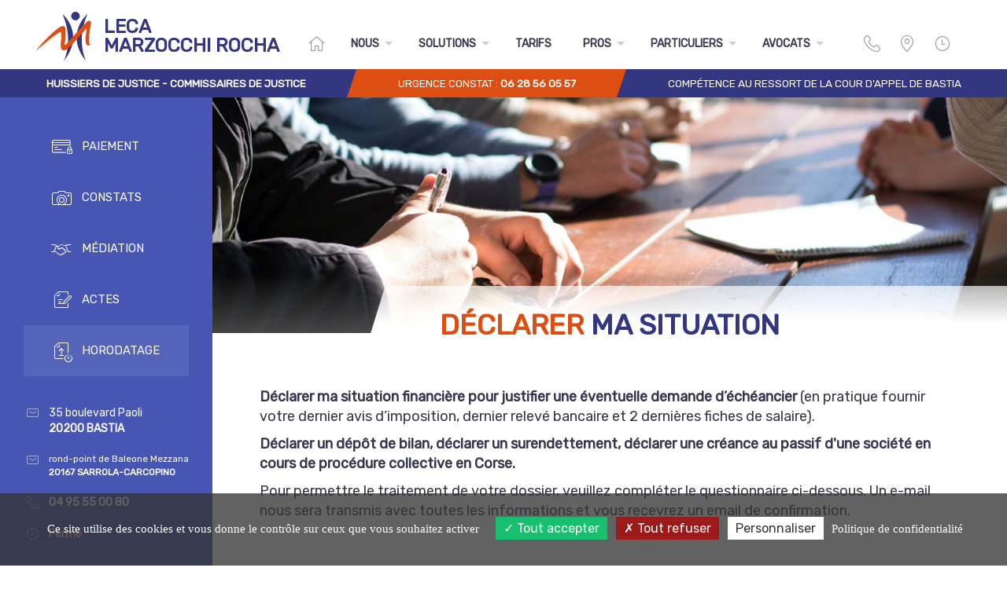

--- FILE ---
content_type: text/html; charset=iso-8859-1
request_url: https://www.huissier-corse.com/declarer-situation/declarer-une-situation.php
body_size: 13223
content:
<!DOCTYPE html>
<html lang="fr">
<head>
<meta charset="ISO-8859-1">
<title>Declarer ma situation financière</title>
<meta name="description" content="Déclarer ma situation en ligne par le biais du formulaire de la SELARL LECA MARZOCCHI ROCHA" />
<meta name="keywords" content="commissaire de justice / huissier corse, commissaire de justice / huissier Bastia, commissaire de justice / huissier Ajaccio, commissaire de justice / huissier justice corse, commissaire corse, commissaire Bastia, commissaire Ajaccio, constat Corse, constat Bastia, constat Ajaccio, médiation corse, médiation Bastia, médiation Ajaccio, recouvrement Corse, recouvrement Bastia, recouvrement Ajaccio" />
<meta name="robots" content="index,follow" />
<!-- Bootstrap -->
<meta http-equiv="X-UA-Compatible" content="IE=edge">
<meta name="viewport" content="width=device-width, initial-scale=1.0, maximum-scale=1.0, user-scalable=0">
<link rel="shortcut icon" type="image/x-icon" href="https://www.huissier-corse.com/images/favicon.png">
<link rel="stylesheet" type="text/css" href="https://www.huissier-corse.com/config/bootstrap/css/bootstrap.min.css">
<link rel="stylesheet" type="text/css" href="https://www.huissier-corse.com/config/bootstrap/css/bootstrap_ms.css">


<link rel="stylesheet" type="text/css" href="https://modules.juriweb.fr/common/css/common-modules.css">
<link rel="stylesheet" type="text/css" href="https://modules.juriweb.fr/common/css/fileinput.css">
<link rel="stylesheet" type="text/css" href="https://www.huissier-corse.com/config/jquery/colorbox/colorbox.css">


<style> #basic_visual {background-image: url("../images/diapo_.jpg");} </style>


<link type="text/css" href="https://modules.juriweb.fr/common/css/bootstrap-datepicker.css" rel="stylesheet">
<link rel="stylesheet" type="text/css" href="https://www.huissier-corse.com/config/style2022-10-21.css">
<link rel="stylesheet" type="text/css" href="https://www.huissier-corse.com/config/surcouche-bootstrap.css">




<!-- Rechercher -->
<!-- <link href="https://www.huissier-corse.com/rechercher/search.css" rel="stylesheet" type="text/css" /> -->



<!-- APPEL JQUERY -->
<script src="https://ajax.googleapis.com/ajax/libs/jquery/1.12.4/jquery.min.js"></script>

<!-- HTML5 Shim and Respond.js IE8 support of HTML5 elements and media queries -->  
<!-- WARNING: Respond.js doesn't work if you view the page via file:// -->  
<!--[if lt IE 9]>   
	<script src="https://oss.maxcdn.com/libs/html5shiv/3.7.0/html5shiv.js"></script>    
	<script src="https://oss.maxcdn.com/libs/respond.js/1.4.2/respond.min.js"></script> 
<![endif]-->    

<meta property="og:title" content="Declarer ma situation financière">
<meta property="og:site_name" content="SELARL LECA MARZOCCHI ROCHA">
<meta property="og:description" content="Déclarer ma situation en ligne par le biais du formulaire de la SELARL LECA MARZOCCHI ROCHA">
<meta property="og:url" content="https://www.huissier-corse.com">
<meta property="og:type" content="website">

<meta property="og:image" content="https://modules.juriweb.fr/module_actualite/v3/images/logo-huissier.png">
<meta property="og:image:alt" content="Logo SELARL LECA MARZOCCHI ROCHA" />


<script type="text/javascript">
$(window).on('load',function() {
	$.ajax({
		url: '/config/ajax.php',
		type: 'post',
		dataType: 'json',
		data: {action: 'flashinfo'},
		success: function(response) { 

			var alertInfoModal = '<div class="modal fade" id="alertInfoModal" tabindex="-1" role="dialog" aria-labelledby="alertInfoModalLabel" aria-hidden="true"><div class="modal-dialog" role="document"><div class="modal-content"><div class="modal-header"><h2 class="modal-title" id="exampleModalLabel"></h2></div><div class="modal-body"></div><div class="modal-footer"><button type="button" class="btn btn-secondary" data-dismiss="modal">Fermer</button></div></div></div></div>';

			$('body').append(alertInfoModal);

			$('#alertInfoModal .modal-title').html(response.objet);
			$('#alertInfoModal .modal-body').html(response.message);

			$('#alertInfoModal').modal('show');
		}
	});

});
</script>
<link type="text/css" rel="stylesheet" href="https://secure.juriweb.fr/global_inc/include-bottom-header-modal.css">

<script type="text/javascript" src="https://modules.juriweb.fr/rgpd/tarteaucitron-1.10.0/tarteaucitron.min.js"></script>

<script type="text/javascript">

tarteaucitron.init({
    	  "privacyUrl": "https://www.huissier-corse.com/huissier-corse/mentions-etude.php#protection_donnees", /* Privacy policy url */

    	  "hashtag": "#tarteaucitron", /* Open the panel with this hashtag */
    	  "cookieName": "tarteaucitron", /* Cookie name */
    
    	  "orientation": "bottom", /* Banner position (top - bottom) */
          "groupServices": false, /* Group services by category */
    	  "showAlertSmall": false, /* Show the small banner on bottom right */
    	  "cookieslist": true, /* Show the cookie list */
                           
          "closePopup": false, /* Show a close X on the banner */

          "showIcon": false, /* Show cookie icon to manage cookies */
          //"iconSrc": "", /* Optionnal: URL or base64 encoded image */
          "iconPosition": "BottomRight", /* BottomRight, BottomLeft, TopRight and TopLeft */

    	  "adblocker": false, /* Show a Warning if an adblocker is detected */
                           
          "DenyAllCta" : true, /* Show the deny all button */
          "AcceptAllCta" : true, /* Show the accept all button when highPrivacy on */
          "highPrivacy": true, /* HIGHLY RECOMMANDED Disable auto consent */
                           
    	  "handleBrowserDNTRequest": false, /* If Do Not Track == 1, disallow all */

    	  "removeCredit": false, /* Remove credit link */
    	  "moreInfoLink": true, /* Show more info link */

          "useExternalCss": false, /* If false, the tarteaucitron.css file will be loaded */
          "useExternalJs": false, /* If false, the tarteaucitron.js file will be loaded */

    	  //"cookieDomain": ".my-multisite-domaine.fr", /* Shared cookie for multisite */
                          
          "readmoreLink": "", /* Change the default readmore link */

          "mandatory": true, /* Show a message about mandatory cookies */
        });

	
/*-------Google Analytics--------*/					
tarteaucitron.user.gtagUa = 'UA-132657501-40';
//tarteaucitron.user.gtagMore = function () { /* add here your optionnal gtag() */ };
(tarteaucitron.job = tarteaucitron.job || []).push('gtag');

/*-----------Google Map----------*/	
tarteaucitron.user.googlemapsKey = 'AIzaSyD1c1OkXOMj9eyato6ElZS5TsCU31Dj7Rg'; // 20-02-2024
//tarteaucitron.user.mapscallback = 'initialize'; // optionnal - for markers
//tarteaucitron.user.googlemapsLibraries = 'LIBRARIES'; // optionnal - comma separated (geometry,places)
(tarteaucitron.job = tarteaucitron.job || []).push('googlemaps');
	
/*-------Google reCAPTCHA--------*/					
(tarteaucitron.job = tarteaucitron.job || []).push('recaptcha');

</script></head>



<body id="page-declarer-une-situation" class="not-home ">
	<div id="conteneur-global">

		<header id="header-principal">
			<div id="conteneur-logo-menus">
				<div id="logo">
					<a href=https://www.huissier-corse.com>						<img src="https://www.huissier-corse.com/images/logo.svg" alt="SELARL LECA MARZOCCHI ROCHA - Commissaires de Justice / Huissiers de Justice associÂs">
						<h2>Leca <br>Marzocchi Rocha</h2>
					</a>				</div>  



				<nav id="menu-principal">
					<div id="bloc-nav-burger" class="mobile-only">
						<h4>Menu</h4>
						<div>
							<div></div>
							<div></div>
							<div></div>
						</div>
					</div>
					<div class="menu">
						
						<div class="items-menu">

                     
								<a href="https://www.huissier-corse.com" class="conteneur-picto home"><i class="icon-home"></i></a>
								 

							<div class="en-ligne deroulant mobile-only">

								<span>En ligne</span>     
								<div class="sous-menu">
									<ul>
										<li>
											<a href="https://www.huissier-corse.com/paiement-en-ligne/paiement-choix-etude.php">
												<span>Paiement</span>
											</a>
										</li>
										<li>
											<a href="https://www.huissier-corse.com/missions-huissier/constats.php">
												<span>Constats</span>
											</a>
										</li>
										<li>
											<a href="https://www.huissier-corse.com/missions-huissier/mediation.php">
												<span>M&eacute;diation</span>
											</a>
										</li>
										<li>
											<a href="https://www.huissier-corse.com/deposer-acte/bastia/depot-actes.php">
												<span>Actes</span>
											</a>
										</li>
										<li>
											<a href="https://www.huissier-corse.com/depot-horodate/depot-horodate.php">
						            <span>Horodatage</span>
						          </a>
						        </li>
									</ul>
								</div>
							</div>

							<div class="nous deroulant">
								<span>Nous</span>     
								<div class="sous-menu">
									<div class="row">
										<div class="col-xs-12 col-md-offset-1 col-md-2">
											<img src="https://www.huissier-corse.com/images/menu-nous.jpg" alt="Bureau de Commissaire de Justice / huissier">
										</div>
										<div class="col-xs-12 col-md-offset-1 col-md-3">
											<h4>SELARL LECA MARZOCCHI ROCHA</h4>
											<ul>
												<li><a href="https://www.huissier-corse.com/huissier-corse/presentation.php" id="btn_presentation">Pr&eacute;sentation</a></li>
												<li><a href="https://www.huissier-corse.com/huissier-corse/plan-acces-etude.php" id="btn_plan_acces">Plan d'acc&egrave;s</a></li>
												<li><a href="https://www.huissier-corse.com/contacter-huissier/bastia/contacter-etude.php" id="btn_contact">Nous contacter</a></li>
												<li><a href="https://www.huissier-corse.com/huissier-corse/office-commissaire-justice.php">Office de Commissaires de Justice</a></li>
        										<li><a href="https://www.huissier-corse.com/huissier-corse/profession-commissaire-justice.php">Notre profession Commissaire de Justice</a></li>
											</ul>
										</div>

										<div class="col-xs-12 col-md-offset-1 col-md-2">
											<h4>2 Offices</h4>
											<ul>
												<li><a href="https://www.huissier-corse.com/huissier-corse/office-bastia.php" id="btn_office_bastia" class="bastia">
													<span>Office de Haute-Corse (2B)</span>
												</a></li>
												<li><a href="https://www.huissier-corse.com/huissier-corse/office-sarrola-carcopino.php" id="btn_office_sarrola" class="sarrola">
													<span>Office de Corse-du-Sud (2A)</span>
												</a></li>
											</ul>
										</div>
<!--                                        <div class="col-xs-12 col-md-2">
											<h4>ActualitÂs</h4>
											<ul>
													</ul>
										</div> -->
									</div>
								</div>
							</div>

							<div class="solutions deroulant">
								<span>Solutions</span>
								<div class="sous-menu">
									<div class="row">
										<div class="col-xs-12 col-md-offset-1 col-md-2">
											<img src="https://www.huissier-corse.com/images/menu-solutions.jpg" alt="RÂunion de mÂdiation">
										</div>
										<div class="col-xs-12 col-md-2">
											<h4>Conseils</h4>
											<ul>
												<li><a href="https://www.huissier-corse.com/missions-huissier/conseils-formation.php">Conseils - formation</a></li>
											</ul>
										</div>
										<div class="col-xs-12 col-md-2">
											<h4>M&eacute;diation</h4>
											<ul>
												<li><a href="https://www.huissier-corse.com/missions-huissier/mediation.php">Qu'est-ce que la m&eacute;diation&nbsp;?</a></li>
												<li><a href="https://www.huissier-corse.com/contacter-huissier/bastia/contacter-etude.php?demande=mediation">Demander une m&eacute;diation</a></li>
											</ul>
										</div>
										<div class="col-xs-12 col-md-2">
											<h4>Constat</h4>
											<ul>
												<li><a href="https://www.huissier-corse.com/missions-huissier/constats.php">Notre offre de constats</a></li>
												<li><a href="https://www.huissier-corse.com/contacter-huissier/bastia/contacter-etude.php?demande=constat">Demander un constat</a></li>
											</ul>
										</div>
										<div class="col-xs-12 col-md-2">
											<h4>Contentieux immobilier</h4>
											<ul>
												<li><a href="https://www.huissier-corse.com/missions-huissier/impayes-recouvrement.php">Impay&eacute;s et recouvrement</a></li>
												<li><a href="https://www.huissier-corse.com/missions-huissier/conges-locatifs.php">Cong&eacute;s locatifs</a></li>
												<li><a href="https://www.huissier-corse.com/missions-huissier/expulsions.php">Expulsions</a></li>
											</ul>
										</div>
									</div>
								</div>    
							</div>

							<a class="tarifs" href="https://www.huissier-corse.com/huissier-corse/tarifs.php">
								Tarifs 
							</a>

							<div class="pros deroulant">
								<span>Pros</span>
								<div class="sous-menu">
									<div class="row">
										<div class="col-xs-12 col-md-offset-1 col-md-2">
											<img src="https://www.huissier-corse.com/images/menu-pros.jpg" alt="RÂunion professionnelle">
										</div>
										<div class="col-xs-12 col-md-2">
											<h4>Prestations</h4>
											<ul>
												<li><a href="https://www.huissier-corse.com/missions-huissier/recouvrement.php">Recouvrement</a></li>
												<li><a href="https://www.huissier-corse.com/missions-huissier/gestion-risques.php">Gestion des risques</a></li>
												<li><a href="https://www.huissier-corse.com/missions-huissier/conseils-formation.php">Conseils - formation</a></li>
											</ul>
										</div>
										<div class="col-xs-12 col-md-2">
											<h4>Constat</h4>
											<ul>
												<li><a href="https://www.huissier-corse.com/missions-huissier/constats.php">Notre offre de constats</a></li>
												<li><a href="https://www.huissier-corse.com/contacter-huissier/bastia/contacter-etude.php?demande=constat">Demander un constat</a></li>
											</ul>
										</div>
										<div class="col-xs-12 col-md-2">
											<h4>En ligne</h4>
											<ul>
												<li><a href="https://www.huissier-corse.com/jeux-concours-huissier/declarer-jeux-concours.php">Jeux-concours</a></li>
												<li><a href="https://www.huissier-corse.com/vente-aux-encheres-huissier/ventes-encheres.php">Ventes aux ench&egrave;res</a></li>
												<li><a href="https://www.huissier-corse.com/declarer-situation/declarer-une-situation.php">D&eacute;clarer ma situation</a></li>
												<li><a href="https://www.huissier-corse.com/emplois-stages-droit/page-emploi.php">Offres d'emploi et de stages</a></li>
											</ul>
										</div>
										<div class="col-xs-12 col-md-2">
											<br>
											<ul>
												<li><a href="https://www.huissier-corse.com/missions-huissier/mediation.php">M&eacute;diation</a></li>
												<li><a href="https://www.huissier-corse.com/reindexation-locative/reindexer-loyer.php">R&eacute;indexer un loyer</a></li>
												<li><a href="https://www.huissier-corse.com/vente-saisie-immobiliere/encheres-immobilieres.php">Ventes aux ench&egrave;res immobili&egrave;res</a></li>
											</ul>
										</div>
									</div>
								</div>    
							</div>

							<div class="particuliers deroulant">
								<span>Particuliers</span>
								<div class="sous-menu">
									<div class="row">
										<div class="col-xs-12 col-md-offset-1 col-md-2">
											<img src="https://www.huissier-corse.com/images/menu-particuliers.jpg" alt="femme utilisant un tÂlÂphone">
										</div>
										<div class="col-xs-12 col-md-2">
											<h4>Prestations</h4>
											<ul>
												<li><a href="https://www.huissier-corse.com/missions-huissier/locatif.php">Locatif</a></li>
												<li><a href="https://www.huissier-corse.com/missions-huissier/conflits-voisinage.php">Conflits de voisinage</a></li>
												<li><a href="https://www.huissier-corse.com/missions-huissier/execution-decisions-justice.php">Ex&eacute;cution des d&eacute;cisions de justice</a></li>
											</ul>
										</div>
										<div class="col-xs-12 col-md-2">
											<h4>Contentieux immobilier</h4>
											<ul>
												<li><a href="https://www.huissier-corse.com/missions-huissier/impayes-recouvrement.php">Impay&eacute;s et recouvrement</a></li>
												<li><a href="https://www.huissier-corse.com/missions-huissier/conges-locatifs.php">Cong&eacute;s locatifs</a></li>
												<li><a href="https://www.huissier-corse.com/missions-huissier/expulsions.php">Expulsions</a></li>
											</ul>
										</div>
										<div class="col-xs-12 col-md-2">
											<h4>Constat</h4>
											<ul>
												<li><a href="https://www.huissier-corse.com/missions-huissier/constats.php">Notre offre de constats</a></li>
												<li><a href="https://www.huissier-corse.com/contacter-huissier/bastia/contacter-etude.php?demande=constat">Demander un constat</a></li>
											</ul>
										</div>
										<div class="col-xs-12 col-md-2">
											<h4>En ligne</h4>
											<ul>
												<li><a href="https://www.huissier-corse.com/contacter-huissier/bastia/contacter-etude.php?demande=mediation">Demander une m&eacute;diation</a></li> 
												<li><a href="https://www.huissier-corse.com/declarer-situation/declarer-une-situation.php">D&eacute;clarer ma situation</a></li> 
												<li><a href="https://www.huissier-corse.com/reindexation-locative/reindexer-loyer.php">R&eacute;indexer un loyer</a></li>       
												<li><a href="https://www.huissier-corse.com/vente-saisie-immobiliere/encheres-immobilieres.php">Ventes aux ench&egrave;res immobili&egrave;res</a></li>                                         
											</ul>
										</div>

									</div>
								</div>    
							</div>

							<div class="avocats deroulant">
								<span>Avocats</span>
								<div class="sous-menu">
									<div class="row">
										<div class="col-xs-12 col-md-offset-1 col-md-2">
											<img src="https://www.huissier-corse.com/images/menu-avocats.jpg" alt="avocat au travail">
										</div>
										<div class="col-xs-12 col-md-offset-1 col-md-2">
											<h4>Prestations</h4>
											<ul>
												<li><a href="https://www.huissier-corse.com/missions-huissier/actes.php">Actes</a></li>
												<li><a href="https://www.huissier-corse.com/missions-huissier/procedures.php">Proc&eacute;dures</a></li>
											</ul>
										</div>
										<div class="col-xs-12 col-md-offset-1 col-md-2">
											<h4>En ligne</h4>
											<ul>
												<li><a href="https://www.huissier-corse.com/deposer-acte/bastia/depot-actes.php">D&eacute;poser un acte</a></li>
												<li><a href="https://extranet-fiducial.juriweb.fr/" target="_blank" rel="noreferrer noopoener">Consulter mon dossier</a></li>
												<!-- <li><a href="">Exemple</a></li> -->
											</ul>
										</div>
									</div>
								</div>     
							</div>

							<div id="menu-secondaire-mobile" class="mobile-only">
								<div class="telephone deroulant">
									<div class="conteneur-picto"><i class="icon-tel"></i></div>
									<div class="sous-menu"> 
										<p>
											Nous appeler&nbsp;: <br>
											<strong>04 95 55 00 80</strong>
										</p>
										<p>
											Urgence constat&nbsp;: <br>
											<strong>06 28 56 05 57</strong>
										</p>
										<a class="btn btn-alt btn-petit" href="https://www.huissier-corse.com/contacter-huissier/bastia/contacter-etude.php">Nous &eacute;crire</a>
									</div>    
								</div>

								<div class="adresse deroulant">
									<div class="conteneur-picto"><i class="icon-localisation"></i></div> 
									<div class="sous-menu">
										<p><strong>Office Haute-Corse</strong><br> 
											35 boulevard Paoli<br>
											20200 BASTIA										</p>
										<p><strong>Office Corse-du-Sud</strong><br> 
											rond-point de Baleone Mezzana<br>
											20167 SARROLA-CARCOPINO										</p>

										<a class="btn btn-alt btn-petit" href="https://www.huissier-corse.com/huissier-corse/plan-acces-etude.php">Plan d'acc&egrave;s</a>
									</div>   
								</div>


								<div class="horaires deroulant">
									<div class="conteneur-picto"><i class="icon-horaires"></i></div>
									<div class="sous-menu">
										<div>
											<strong>Etude de Sarrola Carcopino (2A)</strong>
											<p>Ouvert du <br>
												lundi au vendredi
											</p>
											<p>
												<strong>08h00 - 12h00 <br>
												14h00 - 18h00</strong>
											</p>
											<strong>Etude de Bastia (2B)</strong>
											<p>Ouvert du <br>
												lundi au vendredi
											</p>
											<p>
												<strong>08h00 - 12h00 <br>
												Apr&egrave;s-midi : ferm&eacute; au public envoyer un e-mail en cas d'urgence</strong>
											</p>
										</div>
										<p class="statut-ouverture">
											<!-- <div ></div> -->
										</p>
									</div>
								</div>



								<!-- <div class="recherche deroulant">
									<div class="conteneur-picto"><i class="icon-loupe"></i></div>
									<div class="sous-menu">
										<div id="bloc_moteur">
											<form id="searchForm" method="post">
												<fieldset>
													<div>
														<input class="form-control" id="s" type="text" autocomplete="off" />
														<div>
															<i class="icon-loupe"></i>
															<input class="btn btn-alt" type="submit" value="" id="submitButton" />
														</div>
														//<div id="searchInContainer">
															//<input type="radio" name="check" value="site" id="searchSite" checked />
															//<label for="searchSite" id="siteNameLabel">Search</label>
														//</div>
													</div>
												</fieldset>
											</form>
										</div>
									</div>
								</div> -->
								
							</div>

						</div>
					</div>
				</nav>

				<nav id="menu-secondaire">
					<div class="menu">
						
						<div class="items-menu">

							<div class="telephone deroulant">
								<div class="conteneur-picto"><i class="icon-tel"></i></div>
								<div class="sous-menu"> 
									<p>
										Nous appeler&nbsp;: <br>
										<strong>04 95 55 00 80</strong>
									</p>
									<p>
										Urgence constat&nbsp;: <br>
										<strong>06 28 56 05 57</strong>
									</p>
									<a class="btn btn-alt btn-petit" href="https://www.huissier-corse.com/contacter-huissier/bastia/contacter-etude.php">Nous &eacute;crire</a>
								</div>    
							</div>

							<div class="adresse deroulant">
								<div class="conteneur-picto"><i class="icon-localisation"></i></div> 
								<div class="sous-menu">
									<p><strong>Office Haute-Corse</strong><br> 
										35 boulevard Paoli<br>
										20200 BASTIA									</p>
									<p><strong>Office Corse-du-Sud</strong><br> 
										rond-point de Baleone Mezzana<br>
										20167 SARROLA-CARCOPINO									</p>

									<a class="btn btn-alt btn-petit" href="https://www.huissier-corse.com/huissier-corse/plan-acces-etude.php">Plan d'acc&egrave;s</a>
								</div>   
							</div>

							<div class="horaires deroulant">
								<div class="conteneur-picto"><i class="icon-horaires"></i></div>
								<div class="sous-menu">
									<strong>Etude de Sarrola Carcopino (2A)</strong>
									<p>Ouvert du <br>
										lundi au vendredi
									</p>
									<p>
										<strong>08h00 - 12h00 <br>
										14h00 - 18h00</strong>
									</p>
									<p class="statut-ouverture">
										<!-- <div ></div> -->
									</p>
									<strong>Etude de Bastia (2B)</strong>
									<p>Ouvert du <br>
										lundi au vendredi
									</p>
									<p>
										<strong>08h00 - 12h00 <br>
										Apr&egrave;s-midi : ferm&eacute; au public envoyer un e-mail en cas d'urgence</strong>
									</p>
								</div>
							</div>

<!-- 							<div class="recherche deroulant">
								<div class="conteneur-picto"><i class="icon-loupe"></i></div>
								<div class="sous-menu">

									<div id="bloc_moteur">
										<form id="searchForm" method="post">
											<fieldset>
												<div>
													<input class="form-control" id="s" type="text" autocomplete="off" />
													<div>
														<i class="icon-loupe"></i>
														<input class="btn btn-alt" type="submit" value="" id="submitButton" />
													</div>
													//<div id="searchInContainer">
														//<input type="radio" name="check" value="site" id="searchSite" checked />
														//<label for="searchSite" id="siteNameLabel">Search</label>
													//</div>
												</div>
											</fieldset>
										</form>
									</div>

								</div>
							</div> -->

						</div>
					</div>
				</nav>
			</div>

			<div id="barre-infos">
				<div><strong>Huissiers de justice - Commissaires de Justice</strong></div>
				<div><div>Urgence constat&nbsp;: <strong>06 28 56 05 57</strong></div></div>
				<div>Comp&eacute;tence au ressort de la cour d'appel de Bastia</div>
			</div>
		</header>

		<!-- <div id="conteneur-ar-maFo"> -->

			<aside id="acces-rapides" class="desktop-only">
				<nav>
					<a class="btn btn-icone btn-acces-rapide" href="https://www.huissier-corse.com/paiement-en-ligne/paiement-choix-etude.php">
						<i class="icon-cb"></i>
						<span>Paiement</span>
					</a>
					<a class="btn btn-icone btn-acces-rapide" href="https://www.huissier-corse.com/missions-huissier/constats.php">
						<i class="icon-photo"></i>
						<span>Constats</span>
					</a>
					<a class="btn btn-icone btn-acces-rapide" href="https://www.huissier-corse.com/missions-huissier/mediation.php">
						<i class="icon-poignee"></i>
						<span>M&eacute;diation</span>
					</a>
					<a class="btn btn-icone btn-acces-rapide" href="https://www.huissier-corse.com/deposer-acte/bastia/depot-actes.php">
						<i class="icon-actes"></i>
						<span>Actes</span>
					</a>
					<a class="btn btn-icone btn-acces-rapide btn-acces-rapide-primary" href="https://www.huissier-corse.com/depot-horodate/depot-horodate.php">
						<i class="icon-horodatage"></i>
             <span>Horodatage</span>
         </a>
				</nav>

				<section class="coordonnees">
					<div class="adresses">
						<i class="icon-courrier"></i>
						<div>
							<p>
								35 boulevard Paoli <br>
								<strong>20200 BASTIA</strong>
							</p>
							<!-- <p class="petit">
								rond-point de Baleone Mezzana <br>
								<strong>20167 SARROLA-CARCOPINO</strong>
							</p> -->
						</div>
					</div>
					<div class="adresses">
						<i class="icon-courrier"></i>
						<div>
							<p class="petit">
								rond-point de Baleone Mezzana <br>
								<strong>20167 SARROLA-CARCOPINO</strong>
							</p>
						</div>
					</div>
					<div class="telephone">
						<i class="icon-tel"></i>
						<p>
							<strong>04 95 55 00 80</strong>
						</p>
					</div>
					<div class="horaires">
						<i class="icon-horaires"></i>
						<p class="statut-ouverture">
							<!-- <div ></div> -->
						</p>
					</div>
				</section>

			</aside>

			<div id="conteneur-ma-fo">

				<main>
					<div class="container-fluid">
						<div class="row">
							
															<div class="photo-principale">
									<div></div>
								      

															<div><h1><strong>Déclarer</strong> ma situation</h1></div>
							
							</div>  

    <div class='intro-decla-situ'><p><strong>Déclarer ma situation financière pour justifier une éventuelle demande d’échéancier</strong> (en pratique fournir votre dernier avis d’imposition, dernier relevé bancaire et 2 dernières fiches de salaire).</p>
        <p><strong>Déclarer un dépôt de bilan, déclarer un surendettement, déclarer une créance au passif d'une société en cours de procédure collective en Corse.</strong></p>
        <p>Pour permettre le traitement de votre dossier, veuillez compléter le questionnaire ci-dessous. Un e-mail nous sera transmis avec toutes les informations et vous recevrez un email de confirmation.</p></div><hr>
 

<div id="decla_situation">
	<form action="declarer-une-situation.php#decla_situation" method="post" name="form_decla_situation" enctype="multipart/form-data" id="form_decla_situation">
	
		<div id="msg_return"></div>

		<h2>Votre identité</h2>
		<fieldset>
			<legend>Votre identité</legend>
			<div class="required-field">Champs obligatoires</div>
			<div class="row">
				<div class="col-sm-6">
					<div class="form-group has-feedback">
						<label class="control-label" for="nom">Nom </label>
						<div class="input-group">
							<input placeholder="Nom" required name="nom" type="text" class="form-control" id="nom">
							<span class="glyphicon form-control-feedback" aria-hidden="true"></span>
						</div>
					</div>
				</div>
				<div class="col-sm-6">
					<div class="form-group  has-feedback">
						<label class="control-label" for="prenom">Pr&eacute;nom </label>
						<div class="input-group">
							<input placeholder="Prénom" required name="prenom" type="text" class="form-control" id="prenom">
							<span class="glyphicon form-control-feedback" aria-hidden="true"></span>
						</div>
					</div>
				</div>
			</div>
			<div class="form-group has-feedback">
				<label class="control-label" for="adresse">Adresse </label>
				<div class="input-group">
					<input placeholder="Adresse" required name="adresse" type="text" class="form-control" id="adresse">
					<span class="glyphicon form-control-feedback" aria-hidden="true"></span>
				</div>
			</div>
				<div class="row">
					<div class="form-group col-sm-4 has-feedback">
						<label for="cp" class="control-label">Code postal </label> <span class="glyphicon glyphicon-info-sign" data-toggle="tooltip" title="Taper au moins 2 caractères"></span>
						<div class="input-group">
							<input placeholder="CP" required name="cp" type="text" class="form-control isZip typeahead" id="cp"  data-provide="typeahead" autocomplete="abc" >
							<span class="glyphicon form-control-feedback" aria-hidden="true"></span>
						</div>
						<span id="loader_city" class="glyphicon glyphicon-refresh glyphicon-refresh-animate"></span>
					</div>
					<div class="form-group col-sm-8 has-feedback">
						<label for="ville" class="control-label">Ville </label>
						<div class="input-group">
							<input placeholder="Ville" required name="ville" type="text" class="form-control" id="ville">
							<span class="glyphicon form-control-feedback" aria-hidden="true"></span>
						</div>
					</div>
				</div>
			<div class="form-group has-feedback">
				<label class="control-label" for="mail">Email </label>
				<div class="input-group">
					<span class="input-group-addon">@</span>
					<input placeholder="Email" required name="mail" type="text" class="form-control isEmail" id="mail">
					<span class="glyphicon form-control-feedback" aria-hidden="true"></span>
				</div>
			</div>
		</fieldset>
		<h2>Vous souhaitez nous déclarer une des situations suivantes</h2>
		<fieldset>
			<legend>Vous souhaitez nous déclarer votre situation actuelle (ressources, charges, etc...)</legend>
			<div class="form-group has-feedback">
				<div id="choix_situation">
					<div class="radio">
						<label>
							<input type="radio" required class="radio" name="categorie" value="1" onclick="Affich_Mask('1', 'categ');">
							Vous avez déjà payé ?
						</label>
					</div>
					<div class="radio">
						<label>
							<input type="radio" class="radio" name="categorie" value="2" onclick="Affich_Mask('2', 'categ');" />
							Proc&eacute;dure collective, d&eacute;p&ocirc;t de bilan ?
						</label>
					</div>
					<div class="radio">
						<label>
							<input type="radio" class="radio" name="categorie" value="3" onclick="Affich_Mask('3', 'categ');" />
							Surendettement ?
						</label>
					</div>
				</div>
			</div>
			<div id="categ1" style="display:none;">
				<div class="form-group has-feedback">
					<label class="control-label" for="paye_qui">A qui </label>
					<div class="input-group">
						<input placeholder="A qui" required name="paye_qui" type="text" class="form-control" id="paye_qui">
						<span class="glyphicon form-control-feedback" aria-hidden="true"></span>
					</div>
				</div>
				<div class="row">
					<div class="col-sm-6">
						<div class="form-group has-feedback">
							<label class="control-label" for="paye_montant">Le montant</label>
							<div class="input-group">
								<input placeholder="0,00" required name="paye_montant" type="text" class="form-control isMontant text-right" id="paye_montant">
								<span class="input-group-addon"><i class="glyphicon glyphicon-euro"></i></span>
							</div>
						</div>
					</div>
					<div class="col-sm-6">
						<div class="form-group has-feedback">
							<label class="control-label" for="paye_date">La date de votre règlement </label>
							<div class="input-group date">
								<span class="input-group-addon"><i class="glyphicon glyphicon-th"></i></span>
								<input required name="paye_date" class="form-control" id="paye_date" placeholder="jj/mm/aaaa"/>
								<span class="glyphicon form-control-feedback" aria-hidden="true"></span>
							</div>
						</div>
					</div>
				</div>
				<div class="form-group has-feedback">
					<label class="control-label">Le mode de règlement </label>
					<div class="radio">
						<label for="mode_cheque">
							<input id="mode_cheque" required name="paye_mode" type="radio" class="radio" value="1" onclick="$('#lib_paye_autre').hide();"/> 
								chèque
						</label>
					</div>
					<div class="radio">
						<label for="mode_mandat">
							<input id="mode_mandat" name="paye_mode" type="radio" class="radio" value="2" onclick="$('#lib_paye_autre').hide();"/>
								mandat
						</label>
					</div>
					<div class="radio">
						<label for="mode_virement">
							<input id="mode_virement" name="paye_mode" type="radio" class="radio" value="3" onclick="$('#lib_paye_autre').hide();"/>
								virement 
						</label>
					</div>
					<div class="radio">
						<label for="mode_autre">
							<input id="mode_autre" name="paye_mode" type="radio" class="radio" value="4" onclick="$('#lib_paye_autre').show(); $('#paye_autre').focus();"/> 
								autre 
						</label>
					</div>
				 </div>
					
					<div class="form-group has-feedback" id="lib_paye_autre" style="display:none;">
						<div class="input-group">
							<input placeholder="Précisions" required name="paye_autre" type="text" class="form-control" id="paye_autre">
							<span class="glyphicon form-control-feedback" aria-hidden="true"></span>
						</div>
					</div>

				</div>
				<div id="categ2" style="display:none;">
					<div class="form-group has-feedback">
						<label class="control-label">Est-ce </label>
						<div class="radio">
							<label for="liquidation_judiciaire">
								<input id="liquidation_judiciaire" required name="bilan_judiciaire" type="radio" class="radio" value="1"/>
								Une liquidation judiciaire
							</label>
						</div>
						<div class="radio">
							<label for="redressement_judiciaire">
								<input id="redressement_judiciaire" name="bilan_judiciaire" type="radio" class="radio" value="2"/> 
									Un redressement judiciaire 
							</label>
						</div>
					</div>
					<div class="row">
						<div class="col-sm-6">
							<div class="form-group has-feedback">
								<label class="control-label">En date du </label>
								<div class="input-group date">
									<span class="input-group-addon"><i class="glyphicon glyphicon-th"></i></span>
									<input placeholder="jj/mm/aaaa" required name="bilan_date" type="text" class="form-control" id="bilan_date"/>
									<span class="glyphicon form-control-feedback" aria-hidden="true"></span>
								</div>
							</div>
						</div>
						<div class="col-sm-6">
							<div class="form-group has-feedback">
								<label class="control-label" for="bilan_tribunal">Par le tribunal de </label>
								<div class="input-group">
									<input placeholder="Par le tribunal de" required name="bilan_tribunal" type="text" class="form-control" id="bilan_tribunal"/>
									<span class="glyphicon form-control-feedback" aria-hidden="true"></span>
								</div>
							</div>	
						</div>	
					</div>
					<div class="form-group has-feedback">
						<label class="control-label" for="bilan_ref">Nom et coordonnées du mandataire ou liquidateur </label>
						<textarea required name="bilan_ref" class="form-control" rows="3" id="bilan_ref"></textarea>
					</div>
				</div>
				<div id="categ3" style="display:none;">
					<div class="form-group has-feedback">
						<label class="control-label">Type </label>
						<div class="radio">
							<label>
								<input name="sur_plan" required type="radio" class="radio" value="1"/>
								plan de la Banque de France
							</label>
						</div>
						<div class="radio">
							<label>
								<input name="sur_plan" required type="radio" class="radio" value="2"/>
								redressement judiciaire civil
							</label>
						</div>
					</div>
					<div class="form-group  has-feedback">
						<label class="control-label" for="sur_ref">Références et coordonnées de la commission en charge de votre dossier </label>
						<textarea name="sur_ref" required class="form-control" rows="3" id="sur_ref"></textarea>
					</div>
				</div>
				<div id="categ4" style="display: none">
					<label for="autre_situation_ref">D&eacute;clarez votre situation actuelle (ressources, charges, etc...)</label>                     
					<textarea class="form-control" name="autre_situation_ref" rows="3" id="autre_situation_ref"></textarea>
				</div>
		</fieldset>
		<h2>Justificatif à nous communiquer</h2>
		<fieldset>
			<legend>Justificatif à nous communiquer</legend>
			<div class="form-group">
				<p>Veuillez joindre impérativement au moins un justificatif &agrave; l'aide des <strong>boutons Parcourir</strong>  (format accept&eacute; : Word, Acrobat, Excel). Le poids total des fichiers ne doit pas d&eacute;passer 8 Mo.
				</p>
			</div>
			<div class="form-group has-feedback">
				<label class="control-label" for="just_1">Premier justificatif </label>
				<input name="just_1" required type="file" id="just_1" class="form-control"> 
			</div>

			<div class="form-group">
				<label for="just_2">Deuxième justificatif </label>
				<input name="just_2" type="file" id="just_2" class="form-control">
			</div>
		</fieldset>
		<h2>Informations complémentaires à nous communiquer</h2>
		<fieldset>
			<legend>Informations complémentaires à nous communiquer</legend>
			<div class="form-group last">
				<textarea name="info" class="form-control" rows="4" id="info"></textarea>
			</div>
			<input name="action" type="hidden" value="envoi">
		</fieldset>
		<span id="loader" class="glyphicon glyphicon-refresh glyphicon-refresh-animate"></span>
	</form>
</div>

<link href="https://modules.juriweb.fr/common/css/fileinput.css" media="all" rel="stylesheet" type="text/css" />

<script src="https://modules.juriweb.fr/common/js/jquery.steps.js"></script>
<script src="https://modules.juriweb.fr/common/js/jquery.validate.js"></script>
<script src="https://modules.juriweb.fr/common/js/validate.additional-methods.min.js"></script>
<script src="https://modules.juriweb.fr/common/js/validate.functions.js"></script>
<script src="https://modules.juriweb.fr/common/js/bootstrap-datepicker.min.js"></script>
<script src="https://modules.juriweb.fr/common/js/bootstrap-datepicker.fr.min.js"></script>
<script src="https://modules.juriweb.fr/common/js/jquery.mask.min.js"></script>
<script src="https://modules.juriweb.fr/common/js/fileinput.min.js"></script>
<script src="https://modules.juriweb.fr/common/js/fileinput_lang_fr.js"></script>
<script src="https://modules.juriweb.fr/common/js/bootstrap-typeahead.min.js"></script>
<script type="text/javascript">
		
// permet d'afficher une ID et masquer les autres ID
function Affich_Mask(id, id_name) { // id à afficher, nom generique id à masquer
    var g = document.getElementById(id_name+id);
    var i = 1;
    while ( document.getElementById(id_name+i) != null ) { 
        var e = document.getElementById(id_name+i);
        if(e.style.display != "none") // on ferme tout ce qui est ouvert
            e.style.display = "none";
        else if(i==id && e.style.display == "none") // si l'id voulu est fermé, on l'ouvre
            g.style.display = "";
        else if(i==id && e.style.display != "none") // si l'id voulu est ouvert, on le ferme
            g.style.display = "none";
        i++;
    }
}

var form = $("#form_decla_situation");

form.validate({
	//debug: true,
    rules: {
		"just_1": {
			extension: "pdf|xls|doc|xlsx|docx"
		},
		"just_2": {
			extension: "pdf|xls|doc|xlsx|docx"
		},
		"paye_montant": {
			montantMinimum: true
		}
    },
    // override jquery validate plugin defaults
    highlight: function(element) {
        $(element).closest('.form-group').addClass('has-error').find('.form-control-feedback').addClass("glyphicon-remove");
    },
    unhighlight: function(element) {
        $(element).closest('.form-group').removeClass('has-error').find('.form-control-feedback').removeClass("glyphicon-remove");;
        $(element).closest('.form-group').addClass('has-success').find('.form-control-feedback').addClass("glyphicon-ok");
    },
    errorPlacement: function(error, element) {
    	// laisser vide pour supprimer le message d'erreur
		//console.log(error);
		
		// on affiche le message pour le montant 
		//$("#paye_montant_error").html(element[0].id == "paye_montant" ? error[0].innerHTML : '');
    },
	invalidHandler: function(form, validator) {
		$('#msg_return').html('<div class="alert alert-danger">Des erreurs apparaissent sur le formulaire</div>').fadeIn('slow'); // affichage du message
		//$('body').animate({scrollTop: $('#msg_return').offset().top}, 0);
		$('html, body').animate({scrollTop: $('#steps').offset().bottom}, 300);
		
		// 'this' refers to the form
		var errors = validator.numberOfInvalids();
		//console.log(errors);
  	}
});

form.steps({
    headerTag: "h2",
    bodyTag: "fieldset",
    transitionEffect: "slideLeft",
    titleTemplate: "<span class='number'>#index#</span><span class='title'>#title#</span>",
    labels: {
        pagination: "Pagination",
        finish: "Envoyer",
        next: "Suivant",
        previous: "Précédent"
    },
    onStepChanging: function (event, currentIndex, newIndex) {
		// Allways allow step back to the previous step even if the current step is not valid!
        if (currentIndex > newIndex) {
            return true;
        }
        form.validate().settings.ignore = ":disabled,:hidden";
        return form.valid();
    },
    onStepChanged: function (event, currentIndex, priorIndex) {
		$('#msg_return').empty();
    },
    onFinishing: function (event, currentIndex) {
        form.validate().settings.ignore = ":disabled,:hidden";
        return form.valid();
    }
});

$(function () {

	//Tooltip
	$('[data-toggle="tooltip"]').tooltip();

	// Plugin autocomplete BT
	$('input.typeahead').typeahead({
		ajax: {
			url: 'https://www.huissier-corse.com/declarer_situation/traitement_form.php?action=search_city',
			triggerLength: 2,
			preDispatch: function (query) {
				$('#loader_city').show();

				$("#form_decla_situation").css("overflow","visible");

				return {
					query: query
				}
			},
			preProcess: function (data) {
				$('#loader_city').hide();
				
				// ajout "..." à la fin de la liste si plus de 10 résultats
				if(data.length > 10) {
					setTimeout(function() { $('ul.typeahead').append('<li><a href="#">. . .</a></li>'); }, 100);
				}
				
				// si 1er résultat == 'Aucun', on affiche qu'il n'y a pas de résultat
				if(data[0].label == 'Aucun') {
					$('ul.typeahead').html('<li data-value="0" class="active"><a href="#">Aucun résultat</a></li>');
					setTimeout(function() { $('ul.typeahead').fadeIn(); }, 100);
					setTimeout(function() { $('ul.typeahead').fadeOut(); }, 1000);
				}
				
				if(data.success === false) {
					return false;
				}
				return data;
			}
		},
		displayField: 'label',
		valueField: 'value',
		onSelect: function(item) {

			
			if(item.value != '0') {
				var cp = item.text.substr(-6, 5);
		
				$("#ville").val(item.value);
				$("#cp").val(cp);
				setTimeout(function() { $("#mail").focus(); }, 200);
				//console.log(typeof(item.value) + '(' + item.value + ') : ' + item.text + ' : ' + cp);
				$("#form_decla_situation").css("overflow","hidden");
			}
			else {
				$("#mail").val('');
			}
		}
	});
	
	// fichiers à uploader
	$("#just_1, #just_2").fileinput({
        language: 'fr',
        allowedFileExtensions : ['pdf','xls','doc','xlsx','docx'],
		showPreview: false,
		showUpload: false,
		showRemove: false,
    });

	$('#cp').mask('00000');
	
	$('#paye_montant').mask('# ##0,00', {reverse: true});

	//$('#paye_montant').mask('#0.00', {reverse: true}).on("blur", function() { $(this).css({'text-align': 'right'});	});
		
    // ajoute un id "steps" pour conserver le style css
    var addId = form.find(".steps");

    addId.attr("id","steps");
    $(".steps").replaceWith($("#steps"));

    // ajout d'une class btn et btn-default aux boutons
    $(".wizard .actions li a").addClass("btn btn-default");

    // déclare le calendrier
    $('#paye_date, #bilan_date').datepicker({
        format: "dd/mm/yyyy",
        endDate: "22/01/2026",
        //todayBtn: "linked",
        language: "fr",
        autoclose: true,
        todayHighlight: true,
        toggleActive: true
    })
	.focus(function() {
      this.blur();
    });
    
    // appel ajax
    $('#form_decla_situation a[href="#finish"]').click(function(event) {

		//console.log(form.valid());
		
		if(form.valid() == true) {

			$("#loader").show(); // affichage du loader
			
			// on récupère les données du formulaire  
			var formData = new FormData($("#form_decla_situation")[0]);
	
			// Requête ajax
			$.ajax({
				url: 'https://www.huissier-corse.com/declarer_situation/traitement_form.php',
				type: 'POST',
				data: formData,
				cache: false,
				contentType: false,
				processData: false,
				dataType: 'json',
				success: function (returndata) {
					if(returndata.error == 0) { // si retour ok
						$('#form_decla_situation, #steps').hide(); // on masque le form
						$('#msg_return').insertBefore('#form_decla_situation').html(returndata.msg).fadeIn('slow'); // affichage du message de fin
					}
					else {
						$('#msg_return').html(returndata.msg).fadeIn('slow'); // affichage du message de fin
					}
					$('html, body').animate({scrollTop: '0px'}, 300); 
					$("#loader").hide(); // on masque le loader
				}
			});
		}
    });
});
</script>					</div><!-- /.row -->
				</div><!-- /.container-fluid -->
			</main>
			<footer>

				<div class="container-fluid">
					<div id="coordonnees-footer">
						<div class="row display-flex">
							<div class="col-xxs-12 col-xs-6 col-md-4 col-lg-3">
								<p><strong>Office Haute-Corse</strong></p>
								<p>
									35 boulevard Paoli <br>
									20200 BASTIA								</p>
								<a class="btn btn-petit" href="https://www.huissier-corse.com/contacter-huissier/bastia/contacter-etude.php">Nous écrire</a>
							</div>
							<div class="col-xs-12 col-md-4 col-lg-4">
								<p>
									Nous appeler&nbsp;: <br>
									<strong>04 95 55 00 80</strong>
								</p>
								<p>
									Urgence constat&nbsp;: <br>
									<strong>06 28 56 05 57</strong>
								</p>
							</div>
							<div class="col-xxs-12 col-xs-6 col-md-4 col-lg-3">
								<p><strong>Office Corse-du-Sud</strong></p>
								<p>
									rond-point de Baleone Mezzana <br>
									20167 SARROLA-CARCOPINO								</p>
								<a class="btn btn-petit" href="https://www.huissier-corse.com/contacter-huissier/sarrola-carcopino/contacter-etude.php">Nous écrire</a>
							</div>
						</div>
					</div>
					<ul id="menu-infos"> 
						<li><a href="https://www.huissier-corse.com/huissier-corse/liens-juridiques.php">Liens juridiques</a></li>
						<li><a href="https://www.huissier-corse.com/huissier-corse/office-commissaire-justice.php">Office de Commissaires de Justice</a></li>
        				<li><a href="https://www.huissier-corse.com/huissier-corse/profession-commissaire-justice.php">Notre profession Commissaire de Justice</a></li>
        				<li><a href="https://commissaire-justice.fr/"><svg xmlns="http://www.w3.org/2000/svg" width="23" height="19" viewBox="0 0 23 19" fill="none">
  <path d="M11.4629 15.2054C12.7705 15.2054 13.8282 14.1445 13.8282 12.8328C13.8282 11.5211 12.7705 10.4602 11.4629 10.4602C10.1553 10.4602 9.09766 11.5211 9.09766 12.8328C9.09766 14.1445 10.1553 15.2054 11.4629 15.2054Z" fill="white"/>
  <path d="M3.12427 16.0664C2.93843 16.046 2.80327 15.88 2.82353 15.6935C2.83368 15.6156 2.86748 15.541 2.92492 15.4868L5.85106 13.1786C3.77866 11.5471 2.76498 10.658 2.81003 10.5111C2.85395 10.3993 2.95531 10.3179 3.07358 10.2976L6.57416 9.83662L5.49965 6.40989C5.46588 6.28788 5.50303 6.1557 5.59766 6.07096C5.69226 5.98961 5.82403 5.97267 5.93554 6.02351L9.43612 7.69448L11.1965 3.05435C11.281 2.88829 11.4838 2.8171 11.6493 2.90184C11.7135 2.93574 11.7676 2.98658 11.8014 3.05435L13.5584 7.69112L17.0489 6.02012C17.1604 5.97267 17.2922 5.993 17.3868 6.06757C17.478 6.15231 17.5151 6.28449 17.4814 6.4065L16.4069 9.83662L19.8939 10.284C20.0156 10.3043 20.1136 10.3857 20.1575 10.5009C20.207 10.6433 19.1934 11.5313 17.1164 13.165L20.0899 15.4732C20.2251 15.6054 20.2251 15.819 20.0967 15.9511C20.0426 16.0088 19.9683 16.0426 19.8906 16.0528H15.2242C15.0384 16.0359 14.9032 15.8698 14.9201 15.6834C14.9269 15.6258 14.9438 15.5715 14.9776 15.5241C16.4609 13.6192 16.1264 10.8704 14.2274 9.38244C12.3285 7.89447 9.58819 8.23004 8.10482 10.1349C7.49324 10.9212 7.16547 11.8906 7.179 12.8871C7.15871 13.8463 7.47297 14.7818 8.06764 15.5342C8.13862 15.6325 8.15212 15.7613 8.10144 15.8732C8.04737 15.9851 7.93587 16.0562 7.81085 16.0528H3.14118L3.12427 16.0664Z" fill="white"/>
</svg></a></li>
						<li><a href="https://www.huissier-corse.com/huissier-corse/mentions-etude.php">Mentions légales</a></li>
						<li><a href="https://www.huissier-corse.com/huissier-corse/plan-site-etude.php">Plan du site</a></li>
						<li>
							<a href="https://www.marqueblanche.com" target="_blank" rel="noopener" title="création de site internet pour les Commissaires de Justice / Huissiers de justice">
								&copy; Marque Blanche 2020-2026							</a> 
						</li>
					</ul>
				</div><!-- /.container-fluid -->
			</footer>
		</div><!-- /#conteneur-ma-fo -->
	<!-- </div> --><!-- /#conteneur-ar-maFo -->
</div><!-- /#containeur-global -->

<script type="text/javascript" src="https://www.huissier-corse.com/config/bootstrap/js/bootstrap.min.js"></script>
<!-- <script type="text/javascript" src="/config/jquery/fullPage/jquery.fullpage.min.js"></script> -->

<script type="text/javascript" src="https://modules.juriweb.fr/common/js/script-platinium.js"></script>

<!-- texte à la ligne équilibré -->
<script src="https://www.huissier-corse.com/config/jquery/balance-text-master/balancetext.min.js"></script>

<script type="text/javascript" src="https://www.huissier-corse.com/config/jquery/jquery.easing.1.3.js"></script>
<script type="text/javascript" src="https://www.huissier-corse.com/config/jquery/script-custom.js"></script>








<!-- Rechercher -->
<script src="https://www.huissier-corse.com/rechercher/script.js"></script>

<!-- Statut ouverture -->
<script>
$(function() {

    if (document.getElementsByClassName('statut-ouverture')) {


        var aujourdhui = new Date();        
        var j=aujourdhui.getDay();
        var h=digits2(aujourdhui.getHours());
        var m=digits2(aujourdhui.getMinutes());
        var s=digits2(aujourdhui.getSeconds());
        
        function jourEnLettre(f) {
            switch(f) {
                case 1:
                    g = "lundi";
                    break;
                case 2:
                    g = "mardi";
                    break;
                case 3:
                    g = "mercredi";
                    break;
                case 4:
                    g = "jeudi";
                    break;
                case 5:
                    g = "vendredi";
                    break;
                case 6:
                    g = "samedi";
                    break;
                default:
                    g = "dimanche";
                    break;
            }
            return g;
        }
        var jour = jourEnLettre(j);

        var hM = h+'h'+m;

        var horaires = {
            lundi: {
                ouv: '09h00',
                fermMatin: '12h00',
                ouvAprem: '14h00',
                ferm: '18h00'
            },
            mardi: {
                ouv: '09h00',
                fermMatin: '12h00',
                ouvAprem: '14h00',
                ferm: '18h00'
            },
            mercredi: {
                ouv: '09h00',
                fermMatin: '12h00',
                ouvAprem: '14h00',
                ferm: '18h00'
            },
            jeudi: {
                ouv: '09h00',
                fermMatin: '12h00',
                ouvAprem: '14h00',
                ferm: '18h00'
            },
            vendredi: {
                ouv: '09h00',
                fermMatin: '12h00',
                ouvAprem: '14h00',
                ferm: '18h00'
            },
            samedi: {
                ouv: '',
                fermMatin: '',
                ouvAprem: '',
                ferm: ''
            },
            dimanche: {
                ouv: ''
            }
        };

        function digits2(p) {        
            if(p<10) {
                p = "0"+p;
            }
            return p;
        }
        function recupH(p) {
            return p.split('h')[0];
        }
        function recupMin(p) {
            return p.split('h')[1];
        }

        function afficheOuvert(p){
            fermeDansH = (recupH(p) - h);
            fermeDansMin = (recupMin(p) - m);
            if (fermeDansMin < 0) {
                fermeDansH--;
                fermeDansMin=fermeDansMin+60;
            }
            if (fermeDansH < 1) {
                fermeDans = fermeDansMin+' min';
                $('.statut-ouverture').text("Ouvert").append(" <span>(Ferme dans "+fermeDans+")</span>").removeClass('ferme').removeClass('info').addClass('ouvert');
            }
            else {
                $('.statut-ouverture').text("Actuellement ouvert").removeClass('ferme').removeClass('info').addClass('ouvert');
            }
        }

        function afficheFerme(f){
            ouvreDansH = (recupH(f) - h);
            ouvreDansMin = (recupMin(f) - m);
            if((ouvreDansH <= 2) && (ouvreDansH >= 0)) {
                if (ouvreDansMin < 0) {
                    ouvreDansH--;
                    ouvreDansMin=ouvreDansMin+60;
                }
                if (ouvreDansH < 1) {
                    ouvreDans = ouvreDansMin+' min';
                }
                else if (ouvreDansMin > 0) {
                    ouvreDans = ouvreDansH+'h'+digits2(ouvreDansMin);
                }
                else {
                    ouvreDans = ouvreDansH+'h';
                }
                $('.statut-ouverture').text("Ouvre dans "+ouvreDans).removeClass('ouvert').removeClass('ferme').addClass('info');
            }
            else {
                $('.statut-ouverture').text("Fermé").removeClass('ouvert').removeClass('info').addClass('ferme');
            }
        }


        function majHoraires() {

            // si il y des horaires définies pour le jour actuel
            if (horaires[jour].ouv != "") { 

                // si il y a fermeture le midi
                if (horaires[jour].fermMatin != "") { 
                    $('#horaires-jour-actuel .update').text(horaires[jour].ouv+" - "+horaires[jour].fermMatin+" / "+horaires[jour].ouvAprem+" - "+horaires[jour].ferm);

                    // si on est dans les horaires d'ouvertures
                    if (
                        (
                            (h > recupH(horaires[jour].ouv))
                            ||
                            ( (h == recupH(horaires[jour].ouv)) && (m >= recupMin(horaires[jour].ouv)) )
                        )
                        && (
                            (h < recupH(horaires[jour].fermMatin))
                            ||
                            ( (h == recupH(horaires[jour].fermMatin)) && (m < recupMin(horaires[jour].fermMatin)) )
                        )
                    ){
                        afficheOuvert(horaires[jour].fermMatin);
                    }
                    else if (
                        (
                            (h > recupH(horaires[jour].ouvAprem))
                            ||
                            ( (h == recupH(horaires[jour].ouvAprem)) && (m >= recupMin(horaires[jour].ouvAprem)) )
                        )
                        && (
                            (h < recupH(horaires[jour].ferm))
                            ||
                            ( (h == recupH(horaires[jour].ferm)) && (m < recupMin(horaires[jour].ferm)) )
                        )
                    ){
                        afficheOuvert(horaires[jour].ferm);
                    }

                    // fermé
                    else {
                        if (h <= recupH(horaires[jour].ouv)) {
                            afficheFerme(horaires[jour].ouv);
                        }
                        else {
                            afficheFerme(horaires[jour].ouvAprem);
                        }
                    }
                }

                // pas de fermeture le midi
                else { 
                    $('#horaires-jour-actuel .update').text(horaires[jour].ouv+" - "+horaires[jour].ferm);

                    // si on est dans les horaires d'ouvertures
                    if (
                        (
                            (h > recupH(horaires[jour].ouv))
                            ||
                            ( (h == recupH(horaires[jour].ouv)) && (m >= recupMin(horaires[jour].ouv)) )
                        )
                        && (
                            (h < recupH(horaires[jour].ferm))
                            ||
                            ( (h == recupH(horaires[jour].ferm)) && (m < recupMin(horaires[jour].ferm)) )
                        )
                    ){
                        afficheOuvert(horaires[jour].ferm);
                    }

                    // si pas dans les horaires d'ouvertures
                    else {
                        afficheFerme(horaires[jour].ouv);
                    }
                }
            }
            // Fermé ce jour
            else {
                $('#horaires-jour-actuel .update').text("Fermé");
                $('.statut-ouverture').text("Fermé le "+jour).removeClass('ouvert').removeClass('info').addClass('ferme');
            }
        }
        majHoraires();

        function TempsReel() {
            s++;
            s=digits2(s);
            if(s==60) {
                s='00';
                m++;
                m=digits2(m);
                if(m==60) {
                    m='00';
                    h++;
                    h=digits2(h);
                    if(h==24) {
                        h='00';
                        j++;
                        if(j==7) {
                            j=0;
                        }   
                        jour = jourEnLettre(j);
                    }
                }
            }
            majHoraires();
        }
        TempsReel = window.setInterval(TempsReel,1000);

    }
});
</script>
</body>
</html>

--- FILE ---
content_type: text/css
request_url: https://www.huissier-corse.com/config/style2022-10-21.css
body_size: 15569
content:
/*
* Prefixed by https://autoprefixer.github.io
* PostCSS: v7.0.29,
* Autoprefixer: v9.7.6
* Browsers: last 2 version
*/

@import url('https://fonts.googleapis.com/css?family=Rubik:400&display=swap');
@import url('https://fonts.googleapis.com/css2?family=Zilla+Slab:ital,wght@1,300&display=swap');

@font-face {
  font-family: 'icomoon';
  src:  url('icomoon/icomoon.eot?drea3a');
  src:  url('icomoon/icomoon.eot?drea3a#iefix') format('embedded-opentype'),
    url('icomoon/icomoon.ttf?drea3a') format('truetype'),
    url('icomoon/icomoon.woff?drea3a') format('woff'),
    url('icomoon/icomoon.svg?drea3a#icomoon') format('svg');
  font-weight: normal;
  font-style: normal;
  font-display: block;
}

[class^="icon-"], [class*=" icon-"] {
  /* use !important to prevent issues with browser extensions that change fonts */
  font-family: 'icomoon' !important;
  speak: never;
  font-style: normal;
  font-weight: normal;
  font-variant: normal;
  text-transform: none;
  line-height: 1;

  /* Better Font Rendering =========== */
  -webkit-font-smoothing: antialiased;
  -moz-osx-font-smoothing: grayscale;
}

.icon-horodatage:before {
  content: "\e92c";
}
.icon-home:before {
  content: "\e92a";
}
.icon-localisation:before {
  content: "\e907";
}
.icon-loupe:before {
  content: "\e905";
}
.icon-tel:before {
  content: "\e90b";
}
.icon-horaires:before {
  content: "\e90d";
}
.icon-courrier:before {
  content: "\e90e";
}
.icon-scrolldown:before {
  content: "\e911";
}
.icon-plus:before {
  content: "\e901";
}
.icon-retour:before {
  content: "\e904";
}
.icon-cb:before {
  content: "\e908";
}
.icon-photo:before {
  content: "\e900";
}
.icon-poignee:before {
  content: "\e902";
}
.icon-actes:before {
  content: "\e915";
}
.icon-recouvrement:before {
  content: "\e903";
}
.icon-declaration:before {
  content: "\e909";
}
.icon-dossier:before {
  content: "\e906";
}
.icon-des:before {
  content: "\e90a";
}
.icon-malette:before {
  content: "\e910";
}
.icon-encheres:before {
  content: "\e90c";
}
.icon-indexation:before {
  content: "\e90f";
}
.icon-info:before {
  content: "\e912";
}
.icon-interrogation:before {
  content: "\e913";
}
.icon-exclamation:before {
  content: "\e914";
}
.icon-conflit-proprietaire:before {
  content: "\e916";
}
.icon-cle:before {
  content: "\e917";
}
.icon-travaux:before {
  content: "\e918";
}
.icon-conflit-famille:before {
  content: "\e919";
}
.icon-conflit-travail:before {
  content: "\e91a";
}
.icon-web:before {
  content: "\e91b";
}
.icon-balance:before {
  content: "\e91c";
}
.icon-immeuble:before {
  content: "\e91d";
}
.icon-vehicule:before {
  content: "\e91e";
}
.icon-carton:before {
  content: "\e91f";
}
.icon-commerce:before {
  content: "\e920";
}
.icon-document:before {
  content: "\e921";
}
.icon-greve:before {
  content: "\e922";
}
.icon-jour:before {
  content: "\e92b";
}
.icon-recouvrement1:before {
  content: "\e924";
}
.icon-tarifs:before {
  content: "\e925";
}
.icon-tarifs-reglementes:before {
  content: "\e926";
}
.icon-conflit-voisin:before {
  content: "\e927";
}
.icon-contrefacon:before {
  content: "\e923";
}
.icon-saisie-immo:before {
  content: "\e928";
}
.icon-parapluie:before {
  content: "\e929";
}







/* //////////////////////////////////////////////////////////////////// */
/* ////////////////////////////// GLOBAL ////////////////////////////// */
/* //////////////////////////////////////////////////////////////////// */

html {
	font-size: 69.4445%;
}

@media (min-width: 1600px)   /* XL */ {}
@media (max-width: 1599.98px)/* LG */ {
	html {
		font-size: 62.5%;
	}
}
@media (max-width: 1199.98px)/* MD */ {
	html {
		font-size: 55.5555%;
	}
} 
@media (max-width: 991.98px) /* SM */ {

}
@media (max-width: 767.98px) /* XS */ {}
@media (max-width: 479.98px) /* XXS */{

}

body{
	color: #36364c;
	font-size: 1.8rem;
	font-family: 'Rubik', sans-serif;
	background-color: #fff;
	padding: 0;
	/*    overflow: hidden;*/
}

/* Scrollbar */
::-webkit-scrollbar {
	width: 1.25rem; 
	height: 1.25rem; 
	position: relative;
}
::-webkit-scrollbar-track {
	background: rgba(54, 54, 76,0); 
}
::-webkit-scrollbar-track:hover {
	background: rgba(54, 54, 76,0.1); 
}
::-webkit-scrollbar-thumb {
	background: rgba(54, 54, 76,0.33);
	border-radius: 999rem;
}
::-webkit-scrollbar-thumb:hover {
	background: rgba(54, 54, 76,0.5);
}  

.not-home main > .container-fluid {
	max-width: 1400px;
}


h1,
h2,
h3 {
	font-weight: 600;
/*  line-height: 1;*/
}

h1 {
	margin-top: 0;
	margin-bottom: 6rem;
}

.not-home h1 {
  text-transform: uppercase;
  font-size: 3.6rem;
  color: #333680;
}

.not-home h1 strong {
  color: #dd4e13;
}

h1 span {
	display: block;
	text-transform: initial;
	font-weight: normal;
	font-size: 2.4rem;
	margin-top: 0.5rem;
}

h2 {
	font-size: 2.8rem;
	margin-top: 7rem;
	margin-bottom: 4rem;
}

.not-home main h2 {
  color: #333680;
  padding-left: 3rem;
}

.not-home main h2 strong {
	color: #dd4e13;
}

.not-home main h2::before {
	content: '/';
	position: absolute;
	display: inline-block;
	margin-left: -3rem;
	color: #dd4e13;
}

html.ie .not-home main h2.text-center::before {
	display: none;
}

h3 {
	font-size: 2.2rem;
	margin-top: 4rem;
	margin-bottom: 1.5rem;
}

hr {
	border-color: transparent;
	margin: 3rem 0;
}

/* Boutons */

a {
	color: #4756b3;
	-webkit-transition: 0.1s;
	transition: 0.1s;
}
a:focus,
a:hover {
	color: #4756b3;
}

strong {
	font-weight: bold;
}

.btn,
#module_actu_accueil .card .card-body::after {
	border-radius: 0;
	border: none;
	color: #333;
	white-space: normal;
	font-size: 1.4rem;
	line-height: 1;
	font-weight: bold;
	margin-top: 1.5rem;
	padding: 1.5rem 3rem;
	text-align: center;
	text-transform: uppercase;
	-webkit-transition: 0.25s;
	transition: 0.25s;
}
.btn:hover {
	-webkit-transition: 0.1s;
	transition: 0.1s;
	text-decoration: none !important;
}
.btn:active {
	-webkit-box-shadow: none;
			box-shadow: none;
}

.btn-alt {
	background-color: #dd4e14;
	color: #fff;
}
.btn-alt:hover,
.btn-alt:active,
.btn-alt:focus,
.btn-alt.active.focus, 
.btn-alt.active:focus, 
.btn-alt.active:hover, 
.btn-alt:active.focus, 
.btn-alt:active:focus, 
.btn-alt:active:hover, 
.open>.dropdown-toggle.btn-alt.focus, 
.open>.dropdown-toggle.btn-alt:focus, 
.open>.dropdown-toggle.btn-alt:hover {
	background-color: #ce330a;
	color: #fff !important;
}

.btn-default,
.disabled .btn-default {
	background-color: transparent;
	color: #36364c !important;
	-webkit-box-shadow: 0 0 0 1px rgba(54,54,76,0.5) inset;
			box-shadow: 0 0 0 1px rgba(54,54,76,0.5) inset;
}
.btn-default:hover,
.btn-default:focus,
.btn-default:active,
.btn-default.active.focus, 
.btn-default.active:focus, 
.btn-default.active:hover, 
.btn-default:active.focus, 
.btn-default:active:focus, 
.btn-default:active:hover, 
.open>.dropdown-toggle.btn-default.focus, 
.open>.dropdown-toggle.btn-default:focus, 
.open>.dropdown-toggle.btn-default:hover{
	background-color: transparent;
	color: #36364c !important;
	-webkit-box-shadow: 0 0 0 2px rgba(54,54,76,1) inset;
			box-shadow: 0 0 0 2px rgba(54,54,76,1) inset;
}


.btn-default.bleu {
	color: #333680 !important;
	-webkit-box-shadow: 0 0 0 1px rgba(70, 85, 179, 0.5) inset;
			box-shadow: 0 0 0 1px rgba(70, 85, 179, 0.5) inset;
}
.btn-default.bleu:hover,
.btn-default.bleu:focus,
.btn-default.bleu:active,
.btn-default.bleu.active.focus, 
.btn-default.bleu.active:focus, 
.btn-default.bleu.active:hover, 
.btn-default.bleu:active.focus, 
.btn-default.bleu:active:focus, 
.btn-default.bleu:active:hover {
	color: #333680 !important;
	-webkit-box-shadow: 0 0 0 2px rgba(70, 85, 179, 1) inset;
			box-shadow: 0 0 0 2px rgba(70, 85, 179, 1) inset;
}

.btn-default.orange {
	color: #ce330a !important;
	-webkit-box-shadow: 0 0 0 1px rgba(221, 78, 19, 0.5) inset;
			box-shadow: 0 0 0 1px rgba(221, 78, 19, 0.5) inset;
}
.btn-default.orange:hover,
.btn-default.orange:focus,
.btn-default.orange:active,
.btn-default.orange.active.focus, 
.btn-default.orange.active:focus, 
.btn-default.orange.active:hover, 
.btn-default.orange:active.focus, 
.btn-default.orange:active:focus, 
.btn-default.orange:active:hover {
	color: #ce330a !important;
	-webkit-box-shadow: 0 0 0 2px rgba(221, 78, 19, 1) inset;
			box-shadow: 0 0 0 2px rgba(221, 78, 19, 1) inset;
}



.disabled .btn-default {
	background-color: transparent !important;
	opacity: 0.25;
	pointer-events: none;
}

.btn-primary,
#sendForm, 
a[href="#next"],
a[href="#finish"]  {
	background-color: #4756b3;
	color: #fff !important;
	-webkit-box-shadow: none;
			box-shadow: none;
}
.btn-primary:hover,
.btn-primary:focus,
.btn-primary:active,
.btn-primary.active.focus, 
.btn-primary.active:focus, 
.btn-primary.active:hover, 
.btn-primary:active.focus, 
.btn-primary:active:focus, 
.btn-primary:active:hover, 
.open>.dropdown-toggle.btn-primary.focus, 
.open>.dropdown-toggle.btn-primary:focus, 
.open>.dropdown-toggle.btn-primary:hover,
#sendForm:focus, 
#sendForm:hover, 
a[href="#next"]:focus,
a[href="#next"]:hover,
a[href="#finish"]:focus,
a[href="#finish"]:hover {
	background-color: #333680;
	color: #fff !important;
	-webkit-box-shadow: none;
			box-shadow: none;
}

a[href="#next"],
a[href="#finish"] {
	padding-left: 3rem !important;
	margin-left: 2rem;
	-webkit-box-shadow: none;
			box-shadow: none;
}

.form_contact_v2 #sendForm, 
.form_dem_constat_v3 a[href="#finish"] {
	padding-left: 3rem;
}

.btn-petit {
	font-size: 1.2rem;
	font-weight: normal;
	padding: 1.25rem 2.5rem;
}

.btn-icone {
	display: -webkit-inline-box;
	display: -ms-inline-flexbox;
	display: inline-flex;
	-webkit-box-align: center;
		-ms-flex-align: center;
			align-items: center;
	padding-left: 2.5rem;
}

.btn-icone > * {
	display: block;
}

.btn-icone i {
	opacity: 0.5;
	-webkit-transition: 0.25s;
	transition: 0.25s;
}
.btn-icone:hover i {
	opacity: 1;
	-webkit-transition: 0.1s;
	transition: 0.1s;
}

.btn-icone i::before {
	-webkit-transform: scale(2);
			transform: scale(2);
	margin-right: 1.25em;
	display: block;
}

.text-center .btn {
	display: block;
	margin: 1.5rem 0;
}
.text-center .btn:first-child {
	margin-top: 0;
}
.text-center .btn:last-child {
	margin-bottom: 0;
}

.btn-group-justified {
	width: calc(100% + 6rem);
	margin: -3rem;
	border-spacing: 3rem;
}

.btn-file.btn-primary {
  color: #fff;
  background-color: rgb(54, 54, 76);
  -webkit-box-shadow: none;
		  box-shadow: none;
  margin: 0;
  height: 34px;
  font-size: 1.4rem;
  padding: 0.8rem 2rem;
  border-radius: 0 5px 5px 0;
  display: -webkit-box;
  display: -ms-flexbox;
  display: flex;
  -webkit-box-align: center;
	  -ms-flex-align: center;
		  align-items: center;
  box-shadow: none;
  line-height: 1.6;
}
.btn-file.btn-primary:hover,
.btn-file.btn-primary:focus,
.btn-file.btn-primary:active,
.btn-file.btn-primary.active.focus, 
.btn-file.btn-primary.active:focus, 
.btn-file.btn-primary.active:hover, 
.btn-file.btn-primary:active.focus, 
.btn-file.btn-primary:active:focus, 
.btn-file.btn-primary:active:hover {
  color: #fff !important;
  background-color: rgba(54, 54, 76,0.9);
  -webkit-box-shadow: none;
		  box-shadow: none;
}

.glyphicon {
	font-size: 1.4rem;
}

.btn-file span {
	margin-left: 1rem;
}

.bloc-cliquable {
	position: relative;
}
.bloc-cliquable > a.lien-bloc-cliquable {
	position: absolute;
	z-index: 1;
	width: 100%;
	height: 100%;
	top: 0;
	left: 0;
}

/* Fin boutons */



@media (min-width: 1600px)   /* XL */ {}
@media (max-width: 1599.98px)/* LG */ {}
@media (max-width: 1199.98px)/* MD */ {} 
@media (max-width: 991.98px) /* SM */ {}
@media (max-width: 767.98px) /* XS */ {}
@media (max-width: 479.98px) /* XXS */{
	body {
		text-align: center;
	}
}

@media (min-width: 992px) {
	.mobile-only {
		display: none !important;
	} 
}
@media (max-width: 991.98px) {
	.desktop-only {
		display: none !important;
	}
}

/* //////////////////////////////////////////////////////////////////// */
/* ///////////////// DISPOSITION ELEMENTS PRINCIPAUX ////////////////// */
/* //////////////////////////////////////////////////////////////////// */

#conteneur-global {
	display: -webkit-box;
	display: -ms-flexbox;
	display: flex;
	-webkit-box-orient: vertical;
	-webkit-box-direction: normal;
		-ms-flex-direction: column;
			flex-direction: column;
	min-height: 100vh;
	overflow: hidden;
}
#conteneur-global > * {
	/* overflow: hidden; */
}

#header-principal {
	-webkit-box-flex:0;
		-ms-flex:none;
			flex:none;
	position: fixed;
	z-index: 50;
	width: 100%;
}

	#bloc-nav-burger {
		display: none;
	}

	#conteneur-logo-menus {
		display: -webkit-box;
		display: -ms-flexbox;
		display: flex;
		-webkit-box-pack: center;
			-ms-flex-pack: center;
				justify-content: center;
	}

	#header-principal .items-menu {
		display: -webkit-box;
		display: -ms-flexbox;
		display: flex;
		-webkit-box-pack: center;
			-ms-flex-pack: center;
				justify-content: center;
	}

	#header-principal .sous-menu {
		height: 0;
		overflow: hidden;
	}

	#barre-infos {
		display: -webkit-box;
		display: -ms-flexbox;
		display: flex;
		-webkit-box-pack: center;
			-ms-flex-pack: center;
				justify-content: center;
	}

	#acces-rapides {
		display: -webkit-box;
		display: -ms-flexbox;
		display: flex;
		-webkit-box-orient: vertical;
		-webkit-box-direction: normal;
			-ms-flex-direction: column;
				flex-direction: column;
		-webkit-box-pack: justify;
			-ms-flex-pack: justify;
				justify-content: space-between;
		-webkit-box-align: center;
			-ms-flex-align: center;
				align-items: center;
		top: 12.4rem;
		height: calc(100vh - 12.4rem);
	}
	#acces-rapides > nav {
		flex: none;
		display: -webkit-box;
		display: -ms-flexbox;
		display: flex;
		-webkit-box-orient: vertical;
		-webkit-box-direction: normal;
			-ms-flex-direction: column;
				flex-direction: column;
		-webkit-box-pack: center;
			-ms-flex-pack: center;
				justify-content: center;
		-webkit-box-align: center;
			-ms-flex-align: center;
				align-items: center;
	}
	#acces-rapides > .coordonnees {
		-webkit-box-flex: 0;
			-ms-flex: none;
				flex: none;
	}

	#conteneur-ma-fo {
		width: calc(100% - 27rem);
		right: 0;
		top: 12.4rem;
		min-height: calc(100% - 12.4rem);
		position: absolute;
		overflow: auto;
		overflow-x: hidden;
		display: -webkit-box;
		display: -ms-flexbox;
		display: flex;
		-webkit-box-orient: vertical;
		-webkit-box-direction: normal;
			-ms-flex-direction: column;
				flex-direction: column;
		-webkit-box-pack: justify;
			-ms-flex-pack: justify;
				justify-content: space-between;
	}

@media (min-width: 1600px)   /* XL */ {}
@media (max-width: 1599.98px)/* LG */ {}
@media (max-width: 1199.98px)/* MD */ {
	#conteneur-ma-fo {
		top: 16.7rem;
		min-height: calc(100% - 16.7rem);
	}
	#acces-rapides {
		top: 16.7rem;
		height: calc(100vh - 16.7rem);
	}
} 
@media (max-width: 991.98px) /* SM */ {
	#conteneur-ma-fo {
		width: 100%;
		top: 14rem;
		min-height: calc(100% - 14rem);
	}
}
@media (max-width: 767.98px) /* XS */ {
	#conteneur-ma-fo {
		top: 16.3rem;
		min-height: calc(100% - 16.3rem);
	}
}
@media (max-width: 479.98px) /* XXS */{}



/* //////////////////////////////////////////////////////////////////// */
/* ////////////////////////////// HEADER ////////////////////////////// */
/* //////////////////////////////////////////////////////////////////// */

#conteneur-logo-menus {
	height: 8.8rem;
	padding: 0 6rem 1rem 4.5rem;
	display: -webkit-box;
	display: -ms-flexbox;
	display: flex;
	-webkit-box-pack: justify;
		-ms-flex-pack: justify;
			justify-content: space-between;
	-webkit-box-align: end;
		-ms-flex-align: end;
			align-items: flex-end;
	background-color: white;
}

#logo {}

	#logo a {
		text-decoration: none;
	}

	#logo > * {
		display: -webkit-box;
		display: -ms-flexbox;
		display: flex;
	}

	#logo img  {
		width: 7.2rem;
	}

	#logo h2  {
		font-size: 2.4rem;
		line-height: 1;
		text-align: left;
		text-transform: uppercase;
		color: #333680;
		margin: auto;
		margin-left: 1.5rem;
	}

	#logo h2 span {
		font-weight: normal;
		color: #dd4e13;
	}


html.safari #header-principal {
  letter-spacing: -1px;
}

#menu-principal {
}

	/* fond derriÃ¯Â¿Â½re menus dÃ¯Â¿Â½roulants */
	#menu-principal .items-menu > *::before {
		content: "";
		display: block;
		position: absolute;
		z-index: 99;
		left: 0;
		top: 8.8rem;
		width: 100%;
		height: 0;
		background-color: #36364d;
		-webkit-transition: 0.25s 0.25s;
		transition: 0.25s 0.25s;
	}

	#menu-principal .deroulant:hover::before {
		height: 28rem;
		-webkit-transition: 0.25s;
		transition: 0.25s;
	}
	
	/* bouton menu dÃ¯Â¿Â½roulant principal */
	#menu-principal .items-menu > *:not(.conteneur-picto) {
		font-size: 1.4rem;
		font-weight: bold;
		text-transform: uppercase;
		padding: 1.25rem 3rem;
		-webkit-transition: 0.25s;
		transition: 0.25s;
		cursor: default;
	}
	#menu-principal .items-menu > *:hover {
		background-color: #e9eaf1;
		-webkit-transition: 0.1s;
		transition: 0.1s;
	}

	#menu-principal .conteneur-picto {
	  margin-right: 2rem;
	}

	#menu-principal .items-menu > a:not(.conteneur-picto) {
	  color: #36364c;
	  text-decoration: none;
	  cursor: pointer;
	}
	

	/* fleche menu dÃ¯Â¿Â½roulant */
	#menu-principal .deroulant > span::after {
		content: "";
		/* position: absolute; */
		display: inline-block;
		margin: 0 -0.75rem 0.2rem 0.75rem;
		border: solid 0.5rem transparent;
		border-top-color: rgba(54, 54, 76, 0.25);
		border-bottom-width: 0;
		-webkit-transition: 0.25s;
		transition: 0.25s;
	}
	#menu-principal .deroulant:hover > span::after {
		border-top-color: rgba(54, 54, 76, 0.5);
		-webkit-transition: 0.1s;
		transition: 0.1s;
	}

	/* sous-menus */
	#header-principal .deroulant .sous-menu {
		position: absolute;
		z-index: 100;
		top: calc(8.8rem - 1rem);
		left: 0;
		overflow: hidden;
		width: 100%;
		height: calc(32rem + 1rem);
		padding: calc(4.5rem + 1rem) 6rem 4.5rem;
		opacity: 0;
		visibility: hidden;
		-webkit-transition: 0s 0s, opacity 0.5s 0s;
		transition: 0s 0s, opacity 0.5s 0s;
	}
	#header-principal .deroulant:hover .sous-menu {
		visibility: visible;
		opacity: 1;
		-webkit-transition: 0s 0s, opacity 0.25s 0.15s;
		transition: 0s 0s, opacity 0.25s 0.15s;
	}

	#header-principal .deroulant .sous-menu .row {
		opacity: 0;
		-webkit-transition: 0.25s;
		transition: 0.25s;
	}
	#header-principal .deroulant:hover .sous-menu .row {
		opacity: 1;
	}

	#header-principal .sous-menu img {
		width: 19rem;
		max-width: 100%;
	}

	#header-principal .sous-menu h4 {
		font-size: 1.4rem;
		color: #fff;
		font-weight: bold;
		margin: 0 0 2rem;
		opacity: 0.5;
	}

	#header-principal .sous-menu ul {
		list-style: none;
		margin: 0;
		padding: 0;
		/* font-size: 1.5rem; */
	}

	#header-principal .sous-menu li {
		margin: 1rem 0;
	}

	#header-principal .sous-menu a {
		font-size: 1.5rem;
		font-weight: normal;
		color: #fff;
		text-transform: none;
	}


#menu-secondaire {}

	#menu-secondaire .items-menu > *::before {
		content: "";
		display: block;
		position: absolute;
		z-index: 99;
		top: 8.8rem;
		left: calc(100% - 32rem);
		width: 32rem;
		height: 0;
		background-color: #36364d;
		-webkit-transition: 0.25s 0.25s;
		transition: 0.25s 0.25s;
	}

	#menu-secondaire .deroulant:hover::before {
		height: 36rem;
		-webkit-transition: 0.25s;
		transition: 0.25s;
	}

	#menu-secondaire .recherche.deroulant:hover::before {
		height: 14rem;
	}



	#header-principal .conteneur-picto {
		font-size: 2.6rem;
		width: 4.5rem;
		height: 4.5rem;
		color: rgba(54, 54, 76, 0.5);
		-webkit-transition: 0.25s;
		transition: 0.25s;
		display: -webkit-box;
		display: -ms-flexbox;
		display: flex;
		-webkit-box-pack: center;
			-ms-flex-pack: center;
				justify-content: center;
		-webkit-box-align: center;
			-ms-flex-align: center;
				align-items: center;
		border-radius: 999rem;
		transition: 0.25s;
		text-decoration: none;
	}

	@media (min-width:992px) {

	  #menu-secondaire .deroulant:hover .conteneur-picto,
	  #menu-principal .conteneur-picto:hover {
		  color: rgba(54, 54, 76, 1);
		  background-color: rgba(54, 54, 76, 0.1);
		  -webkit-transition: 0.1s;
		  transition: 0.1s;
	  }
	}

	#header-principal #menu-secondaire .deroulant .sous-menu {
		display: -webkit-box;
		display: -ms-flexbox;
		display: flex;
		-webkit-box-orient: vertical;
		-webkit-box-direction: normal;
			-ms-flex-direction: column;
				flex-direction: column;
		-webkit-box-pack: justify;
			-ms-flex-pack: justify;
				justify-content: space-between;
		-webkit-box-align: center;
			-ms-flex-align: center;
				align-items: center;
		text-align: center;

		color: #fff;
		font-size: 1.4rem;
		left: calc(100% - 32rem);
		width: 32rem;
		padding-left: 3rem;
		padding-right: 3rem;
	}

	#menu-secondaire .btn {
		text-transform: uppercase !important;
		-webkit-transition: all 0s, background-color 0.25s;
		transition: all 0s, background-color 0.25s;
	}
	#menu-secondaire .btn:hover {
		-webkit-transition: all 0s, background-color 0.1s;
		transition: all 0s, background-color 0.1s;
	}


#barre-infos {
	color: #fff;
	background-color: #333680;
	height: 3.6rem;
	display: -webkit-box;
	display: -ms-flexbox;
	display: flex;
	-ms-flex-pack: distribute;
		justify-content: space-around;
	font-size: 1.35rem;
	text-transform: uppercase;
}


	#barre-infos > div {
		-webkit-box-flex: 1;
			-ms-flex: auto;
				flex: auto;
		padding: 0 3rem;
		display: -webkit-box;
		display: -ms-flexbox;
		display: flex;
		-webkit-box-pack: center;
			-ms-flex-pack: center;
				justify-content: center;
		-webkit-box-align: center;
			-ms-flex-align: center;
				align-items: center;
	}


	#barre-infos > div:nth-child(2) {
		position: relative;
		background-color: #dd4e13;
	   /* transform: skew(-15deg);*/
	}
	#barre-infos > div:nth-child(2)::before,
	#barre-infos > div:nth-child(2)::after {
		content: '';
		display: block;
		position: absolute;
		border-style: solid;
		border-width: 3.6rem 1.2rem  0 0;
		top: 0;
	}
	#barre-infos > div:nth-child(2)::before {
		border-color: #333680 #dd4e13 #dd4e13 #333680;
		left: -0.62rem;
	}
	#barre-infos > div:nth-child(2)::after {
		border-color: #dd4e13 #333680 #333680 #dd4e13;
		right: -0.62rem;
	}

@media (min-width: 1600px)   /* XL */ {}
@media (max-width: 1599.98px)/* LG */ {}

@media (min-width: 1199.98px) and (max-width: 1599.98px)/* LG */ {

  #menu-principal .conteneur-picto {
	  margin-right: 0;
  }
  #menu-principal .items-menu > *:not(.conteneur-picto) {
	  padding: 1.25rem 2rem;
  }
  
	#menu-principal .deroulant {
		padding-left: 2rem;
		padding-right: 2rem;
	}
}

@media (min-width: 1400px) {
	#header-principal .deroulant .sous-menu .row {
		/* max-width: calc(100% - calc(27rem * 2) + calc(6rem * 2) + calc(2rem * 2)); */ 
		/* - largeur aside + padding sous-menu + padding gouttieres bootstrap ou un truc comme Ã¯Â¿Â½a */
		margin: auto;
	}
} 

@media (max-width: 1199.98px)/* MD */ {
	 #conteneur-logo-menus {
		-ms-flex-wrap: wrap;
			flex-wrap: wrap;
		height: 13rem;
		padding-bottom: 0;
	}
	#conteneur-logo-menus #logo {
		width: 100%;
		display: -webkit-box;
		display: -ms-flexbox;
		display: flex;
		-webkit-box-pack: center;
			-ms-flex-pack: center;
				justify-content: center;
		margin-bottom: -1.5rem;
	}
	#menu-principal .items-menu > *::before,
	#menu-secondaire .items-menu > *::before {
		top: 13rem;
	}
	#header-principal .deroulant .sous-menu {
		top: calc(13rem - 1rem);
	}

} 
@media (max-width: 991.98px) /* SM */ {

  #header-principal {
	position: absolute;
  }

	#conteneur-logo-menus {
		height: auto;
		padding: 2rem 3rem;
	}

	#conteneur-logo-menus #logo {
	  margin-bottom: 0;
	  -webkit-box-pack: start;
		  -ms-flex-pack: start;
			  justify-content: flex-start;
	}

	#menu-principal .deroulant > span::after {
		border-top-color: rgba(255,255,255, 0.25);
	}
	#menu-principal .deroulant:hover > span::after {
		border-top-color: rgba(255,255,255, 0.5);
	}
 
	/*
	  ___------------___   
	 /    MENU BURGER   \
	/____________________\
	~~~~~~~~~~~~~~~~~~~~~~ 
	~~~~~~~~~~~~~~~~~~~~~~                
	*/

	#bloc-nav-burger {
		display: -webkit-box;
		display: -ms-flexbox;
		display: flex;
		-webkit-box-align: center;
			-ms-flex-align: center;
				align-items: center;
		position: relative;
		left: calc(-12rem - 3rem);
		top: 2.25rem;
		cursor: pointer;
		-webkit-transition: 0.25s;
		transition: 0.25s;
		width: 12rem;
		z-index: 50;
	}

	#bloc-nav-burger h4 {
		font-size: 1.6rem;
		text-transform: uppercase;
		font-weight: bold;
		margin: 0 1.5rem 0 0;
		-webkit-transition: 0.5s;
		transition: 0.5s;
	}

	#menu-principal.active #bloc-nav-burger h4 {
		opacity: 0;
	}

	#bloc-nav-burger > div {
		width: 6rem;
		height: 6rem;
		padding: 1.9rem;
		background-color: #fff;
		border-radius: 50%;
		display: -webkit-box;
		display: -ms-flexbox;
		display: flex;
		-webkit-box-orient: vertical;
		-webkit-box-direction: normal;
			-ms-flex-direction: column;
				flex-direction: column;
		-webkit-box-pack: justify;
			-ms-flex-pack: justify;
				justify-content: space-between;
		-webkit-transition: 0.25s;
		transition: 0.25s;
		-webkit-box-shadow: 0 0 0 0.3rem rgba(54, 54, 76, 0.15);
				box-shadow: 0 0 0 0.3rem rgba(54, 54, 76, 0.15);
	}

	#bloc-nav-burger > div div {
		height: 4px;
		border-radius: 4px;
		background-color: #36364c;
		-webkit-transition: 0.25s 0.25s;
		transition: 0.25s 0.25s;
	}

	#menu-principal.active #bloc-nav-burger > div div:nth-child(1) {
		-webkit-transform: translateY(0.89rem) rotate(45deg);
				transform: translateY(0.89rem) rotate(45deg);
	}
	#menu-principal.active #bloc-nav-burger > div div:nth-child(2) {
		opacity:0;
	}
	#menu-principal.active #bloc-nav-burger > div div:nth-child(3) {
		-webkit-transform: translateY(-0.89rem) rotate(-45deg);
				transform: translateY(-0.89rem) rotate(-45deg);
	}

	/*
	~~~~~~~~~~~~~~~~~~~~~
	~~~~~~~~~~~~~~~~~~~~~
	---------------------  
	\____Fin BURGER_____/                 
	*/

	#menu-principal {
		position: fixed;
		background-color: #303044;
		height: 100vh;
		width: calc(100% - 12rem);
		left: 100%;
		top: 0;
		z-index: 100;
		height: 100vh;
		left: -75;
		-webkit-transition: 0.5s;
		transition: 0.5s;
	}
	#menu-principal.active {
		left: 12rem;
	}

	#menu-principal .items-menu > *::before {
	   display: none;
	}

	#menu-principal .items-menu > *:hover {
		background-color: transparent;
	}

	#header-principal .menu {
	  overflow: overlay;
	  text-align: center;
	  top: 0;
	  position: absolute;
	  height: 100%;
	  width: 100%;
	}

	#header-principal #menu-principal .items-menu > a {
	  color: #fff;
	}

	#header-principal .items-menu {
	  -webkit-box-orient: vertical;
	  -webkit-box-direction: normal;
		  -ms-flex-direction: column;
			  flex-direction: column;
	  min-height: 100%;
	  padding: 3rem 0;
	  color: #fff;
	}

	#menu-principal .items-menu > * {
		/* display: inline-flex; */
		font-size: 1.8rem;
		font-weight: bold;
		text-transform: uppercase;
		padding: 1.5rem 3.5rem;
		-webkit-transition: 0.25s;
		transition: 0.25s;
		cursor: default;
	}

	#menu-principal .items-menu > a {
		color: #fff;
		cursor: pointer;
	}
	
	#menu-principal .deroulant:hover {
	  background-color: transparent;
	}

	/* sous-menus */
	#header-principal .deroulant .sous-menu,
	#header-principal .deroulant:hover .sous-menu {
		position: relative;
		top: 2rem;
		height: auto;
		max-height: 0;
		padding: 0;
		-webkit-transition: 0.5s 0s;
		transition: 0.5s 0s;
	}
	#header-principal .deroulant.active .sous-menu {
		max-height: 100vh;      
		margin: 0 0 3rem;
		-webkit-transition: 0.25s 0.25s, max-height 1.5s;
		transition: 0.25s 0.25s, max-height 1.5s;
	}

	#header-principal #menu-principal .deroulant .sous-menu .row,
	#header-principal #menu-principal .deroulant .sous-menu {
		opacity: 1;
		visibility: visible;
	}



	#header-principal #menu-secondaire-mobile .deroulant .sous-menu { 
		opacity: 0;
		-webkit-transition: 0.25s, height 0.25s 0.5s;
		transition: 0.25s, height 0.25s 0.5s;
		height: 0;
		max-height: none;
	}
	#header-principal #menu-secondaire-mobile .deroulant:hover .sous-menu,
	#header-principal #menu-secondaire-mobile .deroulant.active .sous-menu {
		opacity: 1;
		height: 25rem;
		max-height: none;
		-webkit-transition: 0.25s 0.25s, height 0.5s;
		transition: 0.25s 0.25s, height 0.5s;
	}

	

	#header-principal .sous-menu img {
	  display: none;
	}

	#header-principal .sous-menu h4 {
		font-size: 1.6rem;
		margin: 2rem 0 1rem;
	}
	#header-principal .sous-menu a {
		font-size: 1.6rem;
	}

	#menu-secondaire{
	  display: none;
	}

	#menu-secondaire-mobile {
	  margin-top: 3rem;
	  display: -webkit-box;
	  display: -ms-flexbox;
	  display: flex;
	  -webkit-box-pack: center;
		  -ms-flex-pack: center;
			  justify-content: center;
	}

	#menu-principal .conteneur-picto {
		color: #fff;
		margin: auto;
		padding: 0;
		margin-top: 0;
		margin-bottom: 0;
		background-color: rgba(255,255,255, 0.1);
	}

	#menu-principal .conteneur-picto.home {
		/* background-color: transparent; */
		margin-bottom: 1rem;
	}


	#menu-secondaire-mobile .deroulant {
	  text-transform: none;
	  font-weight: initial;
	  -webkit-box-flex: 0;
		  -ms-flex: none;
			  flex: none;
	  width: 6.5rem;
	  display: inline-block;
	}

	#header-principal #menu-secondaire-mobile .sous-menu {
	  width: 300%;
	}
	#header-principal #menu-secondaire-mobile .deroulant:nth-of-type(1) .sous-menu {
	  margin: 0;
	}
	#header-principal #menu-secondaire-mobile .deroulant:nth-of-type(2) .sous-menu {
	  margin: 0 -100%;
	}
	#header-principal #menu-secondaire-mobile .deroulant:nth-of-type(3) .sous-menu {
	  margin: 0 -200%;
	}
	#header-principal #menu-secondaire-mobile .deroulant:nth-of-type(4) .sous-menu {
	  margin: 0 -300%;
	}



	#barre-infos {
		color: #fff;
		background-color: #333680;
		height: 3.6rem;
		display: -webkit-box;
		display: -ms-flexbox;
		display: flex;
		-ms-flex-pack: distribute;
			justify-content: space-around;
		font-size: 1.4rem;
		text-transform: uppercase;
	}
 
	#barre-infos > div:nth-child(3),
	#barre-infos > div:nth-child(2)::after {
		display: none;
	}

}
@media (max-width: 767.98px) /* XS */ {
  #barre-infos {
	  -webkit-box-orient: vertical;
	  -webkit-box-direction: normal;
		  -ms-flex-direction: column;
			  flex-direction: column;
	  height: 6rem;
	  -ms-flex-pack: distribute;
		  justify-content: space-around;
  }
 #barre-infos > div:nth-child(2)::before {
   display: none;
 }
}
@media (max-width: 479.98px) /* XXS */{
	  #bloc-nav-burger h4 {
		visibility: hidden;
	}
}



/* //////////////////////////////////////////////////////////////////// */
/* //////////////////////// ASIDE ACCES RAPIDE///////////////////////// */
/* //////////////////////////////////////////////////////////////////// */

#acces-rapides {
	-webkit-box-flex: 0;
		-ms-flex: none;
			flex: none;
	width: 27rem;
	position: fixed;
	z-index: 40;
	position: fixed;
	color: #fff;
	background-color: #4756b3;
	padding: 6rem 3rem;
	overflow: overlay;
}

#acces-rapides nav {
	width: 100%;
}

#acces-rapides .btn {
	margin-top: 0;
}

#acces-rapides .btn-acces-rapide {
	width: 100%;
	color: #fff;
	font-weight: normal;
	font-size: 1.5rem;
	padding: 2.75rem 4rem;
	-webkit-box-align: start;
	-ms-flex-align: start;
	align-items: flex-start;
}

#acces-rapides .btn-acces-rapide:hover {
	background-color: rgba(255, 255, 255, 0.133);
}

.btn-acces-rapide-primary {
    background-color: rgba(255,255,255,0.075);
}


#acces-rapides .btn-acces-rapide i {
	opacity: 1;
}

#acces-rapides .btn-acces-rapide span {
	display: inline-block;
	-webkit-transition: 0.25s;
	transition: 0.25s;
}
#acces-rapides .btn-acces-rapide:hover span {
	-webkit-transform: scale(1.15) translateX(0.45rem);
			transform: scale(1.15) translateX(0.45rem);
	-webkit-transition: 0.1s;
	transition: 0.1s;
}


#acces-rapides .coordonnees {
	font-size: 1.4rem;
	margin-top: 3rem;
}

#acces-rapides .coordonnees p {
	margin-bottom: 0.2rem;
}

#acces-rapides .coordonnees > div {
	display: -webkit-box;
	display: -ms-flexbox;
	display: flex;
	margin-bottom: 2rem;
}

#acces-rapides .coordonnees > div:last-of-type {
	display: -webkit-box;
	display: -ms-flexbox;
	display: flex;
	margin-bottom: 0;
}

#acces-rapides .coordonnees i {
	margin: -0.1rem 1rem 0 0;
	font-size: 1.5em;
	opacity: 0.5;
}

#acces-rapides .coordonnees p:last-of-type {
	margin-bottom: 0;
	opacity: 1;
}

@media (min-width: 1600px)   /* XL */ {}
@media (max-width: 1599.98px)/* LG */ {}
@media (max-width: 1199.98px)/* MD */ {} 
@media (max-width: 991.98px) /* SM */ {}
@media (max-width: 767.98px) /* XS */ {}
@media (max-width: 479.98px) /* XXS */{}

@media (min-width: 1600px) and (max-height: 830px) /* HAUTEUR XS */ {
	#acces-rapides {
		padding-top: 3rem;
		padding-bottom: 3rem;
	}
	#acces-rapides .btn-acces-rapide {
		padding-top: 2.5rem;
		padding-bottom: 2.5rem;
	}
}

@media (min-width: 1200px) and (max-width: 1599.98px) and (max-height: 780px) /* HAUTEUR XS */ {
	#acces-rapides {
		padding-top: 3rem;
		padding-bottom: 3rem;
	}
	#acces-rapides .btn-acces-rapide {
		padding-top: 2.5rem;
		padding-bottom: 2.5rem;
	}
}

@media (max-width: 1199.98px) and (max-height: 670px) /* HAUTEUR XS */ {
	#acces-rapides {
		padding-top: 3rem;
		padding-bottom: 3rem;
	}
	#acces-rapides .btn-acces-rapide {
		padding-top: 2.5rem;
		padding-bottom: 2.5rem;
	}
}



/* //////////////////////////////////////////////////////////////////// */
/* /////////////////////////////// MAIN /////////////////////////////// */
/* //////////////////////////////////////////////////////////////////// */

.home main section {
	overflow: hidden;
}

.home main section  {
	padding: 6rem 9rem;
}

.not-home main  {
	padding: 9rem;
	padding-bottom: 12rem;
}

.home main h2 {
	margin: 0 0 3rem;
}

#hero {
	display: -webkit-box;
	display: -ms-flexbox;
	display: flex;
	-webkit-box-orient: vertical;
	-webkit-box-direction: normal;
		-ms-flex-direction: column;
			flex-direction: column;
	-webkit-box-pack: center;
		-ms-flex-pack: center;
			justify-content: center;
	min-height: calc(100vh - 8.8rem - 3.6rem);
	background-image: linear-gradient(170deg, #e9eaf1, transparent 45%);
}

	#hero > .row {
		display: -webkit-box;
		display: -ms-flexbox;
		display: flex;
		-webkit-box-align: center;
			-ms-flex-align: center;
				align-items: center;
		-ms-flex-wrap: wrap;
			flex-wrap: wrap;
	}



	#hero .texte-hero {
		position: relative;
		text-align: right;
	}

	#hero .texte-hero {
		font-size: 1.6rem;
	}


	#hero .texte-hero > * {
		position: relative;
		z-index: 1;
	}

	#hero .texte-hero::before {
		top: -13rem;
		right: 12rem;
		width: 22rem;
		height: 22rem;
		content: url('../images/marianne.svg');
		position: absolute;
		z-index: 0;
				
	}

	#hero h1 {
		font-size: 4.2rem;
		font-weight: normal;
		margin-bottom: 2rem;
	} 

	#hero h1 sup {
		font-size:0.65em;
		margin-left: 0.3rem;
	} 

	#hero .btn-primary {
		margin-top: 2rem;
	}

	#hero .btns-groupe {
		margin: -0.75rem;
		margin-top: 2rem;
		justify-content: flex-end;
	}

	@media (max-width: 767.9px) {
		#hero .btns-groupe {
			justify-content: center;
		}
	}

	#hero .btns-groupe .btn {
		display: block;
		margin: 0.75rem;
	}

	#hero svg{
		max-width: 75%;
		max-height: 45rem;
		margin: auto;
		display: block;
	}

	html.ie #hero svg{
		height: 45rem;
	}

	#carte-accueil .haute-corse *,
	#carte-accueil .corse-du-sud * {
		-webkit-transition: 0.25s;
		transition: 0.25s;
	}
	#carte-accueil .haute-corse:hover *,
	#carte-accueil .corse-du-sud:hover * {
		-webkit-transition: 0.1s;
		transition: 0.1s;
	}

	#carte-accueil .haute-corse:hover .zone-cliquable,
	#carte-accueil .haute-corse.hover .zone-cliquable {
		fill: rgba(71,86,179,0.15);
	}
	#carte-accueil .corse-du-sud:hover .zone-cliquable,
	#carte-accueil .corse-du-sud.hover .zone-cliquable {
		fill: rgba(217,87,22,0.15);
	}

	#carte-accueil .haute-corse:hover .contour,
	#carte-accueil .corse-du-sud:hover .contour,
	#carte-accueil .haute-corse.hover .contour,
	#carte-accueil .corse-du-sud.hover .contour {
		stroke-width: 2;
	}
	
	#hero .office {
		position: relative;
		text-align: center;
		padding: 4.5rem;
	}

	#hero .office::before {
		content: "";
		display: block;
		position: absolute;
		left: -2rem;
		top: calc(50% - 2rem);
		border: 2rem solid transparent;
		border-left-width: 0;
	}

	#hero .office h2 {
		font-size: 3rem;
		margin: 0 0 1rem;
		line-height: 1;
		text-transform: uppercase;
	}

	#hero .office h2 .petit {
		font-weight: normal;
	}

	#hero .office,
	#hero .office::before {
		-webkit-transition: 0.25s;
		transition: 0.25s;
	}
	#hero .office:hover,
	#hero .office:hover::before {
		-webkit-transition: 0.1s;
		transition: 0.1s;
	}
	#hero .office:hover .lien-bloc-cliquable ~ .btn-icone i,
	#hero .office.hover .lien-bloc-cliquable ~ .btn-icone i {
		opacity: 1;
	}

	#hero .office.haute-corse {
		color: #4756b3;
		background-color: rgba(71,86,179,0.17);
		margin-bottom: 4.5rem;
	}
	#hero .office.haute-corse:hover,
	#hero .office.haute-corse.hover {
		background-color: rgba(71,86,179,0.27);
	}

	#hero .office.haute-corse::before {
		border-right-color: rgba(71,86,179,0.17); 
	}
	#hero .office.haute-corse:hover::before,
	#hero .office.haute-corse.hover::before {
		border-right-color: rgba(71,86,179,0.27); 
	}

	#hero .office.haute-corse .btn-default {
		color: #4756b3 !important;
		-webkit-box-shadow: 0 0 0 1px rgba(71,86,179,0.5) inset;
				box-shadow: 0 0 0 1px rgba(71,86,179,0.5) inset;
	}
	#hero .office.haute-corse:hover .lien-bloc-cliquable ~ .btn-default,
	#hero .office.haute-corse.hover .lien-bloc-cliquable ~ .btn-default {
		-webkit-box-shadow: 0 0 0 2px rgba(71,86,179,1) inset;
				box-shadow: 0 0 0 2px rgba(71,86,179,1) inset;
	}

	#hero .office.corse-du-sud {
		color: #dd4e13;
		background-color: rgba(217,87,22,0.17);
	}
	#hero .office.corse-du-sud:hover,
	#hero .office.corse-du-sud.hover {
		background-color: rgba(217,87,22,0.27);
	}

	#hero .office.corse-du-sud::before {
		border-right-color: rgba(217,87,22,0.17);
	}
	#hero .office.corse-du-sud:hover::before,
	#hero .office.corse-du-sud.hover::before {
		border-right-color: rgba(217,87,22,0.27);
	}

	#hero .office.corse-du-sud .btn-default {
		color: #dd4e13 !important;
		-webkit-box-shadow: 0 0 0 1px rgba(217,87,22,0.5) inset;
				box-shadow: 0 0 0 1px rgba(217,87,22,0.5) inset;
	}
	#hero .office.corse-du-sud:hover .lien-bloc-cliquable ~ .btn-default,
	#hero .office.corse-du-sud.hover .lien-bloc-cliquable ~ .btn-default {
		-webkit-box-shadow: 0 0 0 2px rgba(217,87,22,1) inset;
				box-shadow: 0 0 0 2px rgba(217,87,22,1) inset;
	}

	#hero .btns-ancres {
		margin-top: 4rem;
		text-align: center;

	}

	#hero .btn-ancre {
		width: 21rem;
		margin: 2rem 2rem 0;
		display: -webkit-inline-box;
		display: -ms-inline-flexbox;
		display: inline-flex;
		-webkit-box-pack: center;
			-ms-flex-pack: center;
				justify-content: center;
	}

	#hero .btn-ancre.mobile-only {
		width: auto;
		margin: 2rem 0 0;
	}

	#hero .btn-ancre strong {
		color: #dd4e13;
	}

#autres-outils {
	text-align: center;
	background-color: #e9eaf1;
	padding-top: 9rem;
	padding-bottom: 9rem;
}


	#autres-outils .blocs-outils {
		text-align: left;
		display: -webkit-box;
		display: -ms-flexbox;
		display: flex;
	}

	#autres-outils .blocs-outils > .row {
		display: -webkit-box;
		display: -ms-flexbox;
		display: flex;
		-ms-flex-wrap: wrap;
			flex-wrap: wrap;
	}

	#autres-outils .blocs-outils > .row > [class*='col-'] {
		margin: 2rem 0;
	}

	#autres-outils .bloc-outil {
		height: 100%;
		/*height: 23rem;*/
		background-color: rgba(255,255,255,0.67);
		-webkit-transition: 0.25s;
		transition: 0.25s;
	}
	#autres-outils .bloc-outil:hover {
		background-color: rgba(255,255,255,1);
		-webkit-transition: 0.1s;
		transition: 0.1s;
	}

	#autres-outils .bloc-outil > .row {
		display: -webkit-box;
		display: -ms-flexbox;
		display: flex;
		-webkit-box-align: center;
			-ms-flex-align: center;
				align-items: center;
		height: 100%;
	}

	#autres-outils .bloc-outil img {
		width: 100%;
		height: 100%;
		-o-object-fit: cover;
		   object-fit: cover;
		-webkit-transition: 0.5s;
		transition: 0.5s;
	}
	#autres-outils .bloc-outil:hover img {
		-webkit-transform: scale(1.067);
				transform: scale(1.067);
		-webkit-transition: 0.25s;
		transition: 0.25s;
	}

	#autres-outils .bloc-outil [class*="col-"] {
		height: 100%;
		display: block;
		margin-left: 2rem;
		margin-right: 2rem;
		padding-right: 0;
		padding-left: 0;
		overflow: hidden;
	}

	#autres-outils .bloc-outil [class*="col-"]:nth-child(2) {
		display: -webkit-box;
		display: -ms-flexbox;
		display: flex;
		-webkit-box-orient: vertical;
		-webkit-box-direction: normal;
			-ms-flex-direction: column;
				flex-direction: column;
		-webkit-box-align: start;
			-ms-flex-align: start;
				align-items: flex-start;
		-webkit-box-pack: justify;
			-ms-flex-pack: justify;
				justify-content: space-between;
		padding-top: 3rem;
		padding-bottom: 3rem;
		padding-right: 5rem;
	}

	#autres-outils .bloc-outil h3 {
		font-size: 2.2rem;
		font-weight: normal;
		margin: 0 0 1rem;
	}
	#autres-outils .bloc-outil p {
		font-size: 1.4rem;
		margin: 0 0 1.5rem;
	}

	#autres-outils .bloc-outil .btn {
		margin-top: 0;
	}

	#autres-outils .bloc-outil:hover .btn {
		background-color: #ce330a;
	}

	#autres-outils > .btn-ancre {
		margin-top: 3rem;
	}



@media (min-width: 1600px)   /* XL */ {}
@media (max-width: 1599.98px)/* LG */ {
	.home main section,
	.not-home main  {
		padding-left: 6rem;
		padding-right: 6rem;
	}
	#hero .office {
		position: relative;
		text-align: center;
		padding: 3rem;
	}
	#hero .office h2 {
		font-size: 2.4rem;
	}
}
@media (max-width: 1199.98px)/* MD */ {
	#hero .office {
		margin-top: 4.5rem;
	}
	#hero .office.haute-corse {
		margin-bottom: 0;
	}

	#hero .office::before {
		display: none;
	}

	/*#autres-outils .bloc-outil {
		height: 25rem;
	}*/

} 
@media (max-width: 991.98px) /* SM */ {
	#hero .texte-hero {
		margin-top: 8rem;
	}
}
@media (max-width: 767.98px) /* XS */ {
	#hero .texte-hero {
		text-align: center;
		margin-bottom: 3rem;
	}
	#hero .texte-hero::before {
		margin: auto;
		right: 20rem;
		left: 0;
	}
}
@media (max-width: 479.98px) /* XXS */{
	.home main section,
	.not-home main  {
		padding-left: 3rem;
		padding-right: 3rem;
	}


}

@media (min-width: 480px) and (max-width: 767.98px) /* XXS */{
  #hero .office .btn-default i {
	display: none;
  }
  #hero .row .row {
	display: -webkit-box;
	display: -ms-flexbox;
	display: flex;
  }
  #hero .row .row > [class*='col-'] {
	height: auto;
  }
  #hero .row .row .office {
	height: calc(100% - 4.5rem);
  }
}
/* //////////////////////////////////////////////////////////////////// */
/* ////////////////////////////// FOOTER ////////////////////////////// */
/* //////////////////////////////////////////////////////////////////// */

footer {
	color: #fff;
	background-color: rgb(54, 54, 77);
	text-align: center;
	font-size: 1.4rem;
	padding: 4.5rem 9rem;
}

footer .courbe {
	-webkit-transform: scaleY(-1);
			transform: scaleY(-1);
	margin-bottom: 3rem;
}

/* #coordonnees-footer .row {
	display: -webkit-box;
	display: -ms-flexbox;
	display: flex;
	-ms-flex-wrap: wrap;
		flex-wrap: wrap;
} */

#coordonnees-footer .row.display-flex [class*='col-'] > * {
  margin: 0 0 2rem;
}

#coordonnees-footer [class*='col-']:nth-child(1) .btn {
	color: #fff;
	-webkit-box-shadow: 0 0 0 1px #4756b3 inset;
			box-shadow: 0 0 0 1px #4756b3 inset;
}
#coordonnees-footer [class*='col-']:nth-child(1) .btn:hover {
	-webkit-box-shadow: 0 0 0 2px #4756b3 inset;
			box-shadow: 0 0 0 2px #4756b3 inset;
}

#coordonnees-footer [class*='col-']:nth-child(3) .btn {
	color: #fff;
	-webkit-box-shadow: 0 0 0 1px #dd4e14 inset;
			box-shadow: 0 0 0 1px #dd4e14 inset;
}
#coordonnees-footer [class*='col-']:nth-child(3) .btn:hover {
	-webkit-box-shadow: 0 0 0 2px #dd4e14 inset;
			box-shadow: 0 0 0 2px #dd4e14 inset;
}

#menu-infos {
	display: -webkit-box;
	display: -ms-flexbox;
	display: flex;
	-webkit-box-pack: center;
		-ms-flex-pack: center;
			justify-content: center;
	-ms-flex-wrap: wrap;
		flex-wrap: wrap;
	margin: 4.5rem -2.5rem -1.5rem;
	padding: 0;
}

#menu-infos li {
	display: block;
	padding: 0;
}

#menu-infos a {
	display: inline-block;
	padding: 1.5rem 2.5rem;
	font-size: 1.2rem;
	color: #fff;
	opacity: 0.5;
}
#menu-infos a:hover {
	opacity: 1;
}

@media (min-width: 1600px)   /* XL */ {}
@media (max-width: 1599.98px)/* LG */ {
  footer  {
	  padding-left: 6rem;
	  padding-right: 6rem;
  }
}
@media (max-width: 1199.98px)/* MD */ {} 
@media (max-width: 991.98px) /* SM */ {
	#coordonnees-footer [class*='col-']:nth-child(1) {
		-webkit-box-ordinal-group: 2;
			-ms-flex-order: 1;
				order: 1;
	}
	#coordonnees-footer [class*='col-']:nth-child(2) {
		-webkit-box-ordinal-group: 4;
			-ms-flex-order: 3;
				order: 3;
		margin-top: 5rem;
	}
	#coordonnees-footer [class*='col-']:nth-child(3) {
		-webkit-box-ordinal-group: 3;
			-ms-flex-order: 2;
				order: 2;
	}
}
@media (max-width: 767.98px) /* XS */ {}
@media (max-width: 479.98px) /* XXS */{
 #coordonnees-footer [class*='col-']:nth-child(3) {
	  margin-top: 5rem;
  }
}

@media (min-width: 1600px)   /* XL */ {}
@media (max-width: 1599.98px)/* LG */ {}
@media (max-width: 1199.98px)/* MD */ {} 
@media (max-width: 991.98px) /* SM */ {}
@media (max-width: 767.98px) /* XS */ {}
@media (max-width: 479.98px) /* XXS */{
  footer  {
	  padding-left: 3rem;
	  padding-right: 3rem;
  }
}


/* //////////////////////////// REDACTIONNEL //////////////////////////// */

.balance-text {
  text-wrap: balance;  /* plugin balance text */
}

.photo-principale {
  text-align: center;
}

.photo-principale div:first-of-type {
	position: absolute;
	z-index: -1;
	top: 0;
	left: 0;
	width: 100%;
	height: 30rem;
	background-image: url('../images/mediation.jpg');
	background-position: center;
	background-size: cover;
	mask-image: -webkit-gradient(linear, left bottom, left top, from(rgba(255,255,255,0.75)), color-stop(25%, black));
	mask-image: linear-gradient(0deg, rgba(255,255,255,0.75), black 25%);
	-webkit-mask-image: -webkit-gradient(linear, left bottom, left top, from(rgba(255,255,255,0.75)), color-stop(25%, black));
	-webkit-mask-image: linear-gradient(0deg, rgba(255,255,255,0.75), black 25%);
}

#page-presentation .photo-principale div:first-of-type,
#page-conseils-formation .photo-principale div:first-of-type,
#page-execution-decisions-justice .photo-principale div:first-of-type,
#page-procedures .photo-principale div:first-of-type,
#page-depot-actes .photo-principale div:first-of-type,
#page-liens-juridiques .photo-principale div:first-of-type,
#page-mentions-etude .photo-principale div:first-of-type,
#page-plan-site-etude .photo-principale div:first-of-type  {
	background-image: url('../images/huissier.jpg');
	background-position-y: 15%;
}
#page-plan-acces-etude .photo-principale div:first-of-type,
#page-contacter-etude .photo-principale div:first-of-type  {
	background-image: url('../images/contact.jpg');
	background-position-y: 45%;
}
#page-mediation .photo-principale div:first-of-type,
#page-conflits-voisinage .photo-principale div:first-of-type {
	background-image: url('../images/huissier-2.jpg');
}
#page-conges-locatifs .photo-principale div:first-of-type,
#page-locatif .photo-principale div:first-of-type {
	background-image: url('../images/locatif.jpg');
	background-position-y: 30%;
}
#page-constats .photo-principale div:first-of-type {
	background-image: url('../images/constats.jpg');
	background-position-y: 55%;
}
#page-declarer-jeux-concours .photo-principale div:first-of-type,
#page-consulter-reglement-jeux-concours .photo-principale div:first-of-type,
#page-deposer-reglement-jeux-concours .photo-principale div:first-of-type {
	background-image: url('../images/jeux-2.jpg');
}
#page-ventes-encheres .photo-principale div:first-of-type,
#page-condition-vente-encheres .photo-principale div:first-of-type,
#page-encheres-immobilieres .photo-principale div:first-of-type {
	background-image: url('../images/encheres-2.jpg');
	/*background-position-y: 39%; */
}
#page-page-emploi .photo-principale div:first-of-type,
#page-annonces .photo-principale div:first-of-type,
#page-soumettre_annonce .photo-principale div:first-of-type {
	background-image: url('../images/emploi.jpg');
}
#page-actes .photo-principale div:first-of-type {
	background-image: url('../images/signification-2.jpg');
	background-position-y: 55%; 
}
#page-impayes-recouvrement .photo-principale div:first-of-type,
#page-expulsions .photo-principale div:first-of-type,
#page-reindexer-loyer .photo-principale div:first-of-type {
	background-image: url('../images/locatif-2.jpg');
	background-position-y: 56%; 
}
#page-tarifs .photo-principale div:first-of-type,
#page-recouvrement .photo-principale div:first-of-type,
#page-paiement-choix-etude .photo-principale div:first-of-type,
#page-paiement .photo-principale div:first-of-type,
#page-infos-reglement .photo-principale div:first-of-type, 
#page-telecharger-formulaire-paiement .photo-principale div:first-of-type {
	background-image: url('../images/calculatrice.jpg');
}
#page-gestion-risques .photo-principale div:first-of-type {
	background-image: url('../images/risques.jpg');
}

.photo-principale div:last-of-type {
	position: relative;
	display: inline-block;
	padding: 3rem 8rem 0;
	margin-top: 15rem;
	margin-bottom: 6rem;
}

.photo-principale h1 {
	position: relative;
	margin-bottom: 0;
}

/*.texte-noir {
	color: rgba(54, 54, 76, 1);
}
.texte-bleu {
	color: rgba(70, 85, 179, 1);
}
.texte-orange {
	color: rgba(221, 78, 19, 1);
}
.texte-rouge {
	color: rgba(206, 10, 34, 1);
}
.texte-vert {
	color: rgba(47, 160, 89, 1);
}*/

.display-flex {
	display: -webkit-box;
	display: -ms-flexbox;
	display: flex;
	-ms-flex-wrap: wrap;
		flex-wrap: wrap;
}

.display-flex [class*='col-'] > * {
	/* height: calc(100% - 30px); */
	margin: 30px 0;
}

.inline-block {
	display: inline-block !important;
}

.inline-flex {
	display: -webkit-inline-box !important;
	display: -ms-inline-flexbox !important;
	display: inline-flex !important;
}

.inline-flex.text-center {
	-webkit-box-pack: center !important;
		-ms-flex-pack: center !important;
			justify-content: center !important;
}

.petit {
	font-size: 0.85em;
	opacity: 0.75;
}

.petit .petit {
	font-size: 0.9em;
	opacity: 0.8;
}

.grand {
	font-size: 1.2em;
}

.intro {
	font-family: 'Zilla Slab', serif;
	font-size: 2.4rem;
	font-weight: bold;
	font-style: italic;
	opacity: 0.75;
	margin: 2rem 15% 7rem;
	text-align: center;
	text-wrap: balanced;
}

.intro strong {
	opacity: 1;
}

.btn-top-page-redac {
  text-align: center;
}

.btn-top-page-redac .btn.btn-primary {
  margin: 0 0 4rem;
}

.intro + .btn-top-page-redac .btn.btn-primary {
  margin-top: -2.5rem;
}

.btn-top-page-redac + h2,
.btn-top-page-redac + .row>[class*="col-"]>h2:first-child {
  margin-top: 3rem;
}

main ul {
	list-style: none;
	position: relative;
	margin-bottom: 2rem;
	padding-left: 5rem;
}
	
main ul li {
	margin: 0.5rem 0;
}

main :not(.petit) + ul.petit {
	opacity: 1;
}

main ul.petit li {
	color: #686879;
}

main ul li::before {
	content: 'ï¿½';
	position: absolute;
	left: 3rem;
	font-weight: bold;
	color: rgba(70, 85, 179, 1);
}

main ul[role="menu"] li::before {
	display: none;
}

.ligne-asterisque {
	margin-top: 4rem;
	margin-bottom: 0;
	font-size: 1.3rem;
	font-style: italic;
	opacity: 0.75;
}

.encadre {
	border: solid 0.4rem rgba(54, 54, 76, 0.3);
	padding: 3rem 5rem;
	border-radius: 1.5rem;
	margin: 3.5rem 0;
}


.alert,
.well,
.bloc-redac {
	margin: 3rem 0;
	padding: 3rem 4rem 4rem;
	border-radius: 1rem;
}

.bloc-redac {
	display: -webkit-box;
	display: -ms-flexbox;
	display: flex;
	/* align-items: center; */
	background-color: #f0f1f6;
}

.bloc-redac > img {
	-webkit-box-flex: 0;
		-ms-flex: none;
			flex: none;
}

.bloc-redac .intro {
	margin: 1.5rem 0;
}

.bloc-redac > * {
	-webkit-box-flex: 1;
		-ms-flex: 1 0 0px;
			flex: 1 0 0;
}

#page-gestion-risques .bloc-redac > * {
		-ms-flex: none;
}

.bloc-redac i + * h2,
.bloc-redac i + h2 {
	padding-left: 0;
}

.bloc-redac i + * h2::before,
.bloc-redac i + h2::before {
	display: none !important;
}

.bloc-redac i {
	-webkit-box-flex: 0;
		-ms-flex: none;
			flex: none;
	-ms-flex-item-align: start;
		align-self: flex-start;
	font-size: 4rem;
	color: #dd4e13;
	margin-top: -0.25rem !important;
	margin-right: 3rem;
	margin-left: -0.5rem;
	-webkit-transform: scale(1.25);
			transform: scale(1.25);
}

.bloc-redac.picto-en-haut {
	-webkit-box-orient: vertical;
	-webkit-box-direction: normal;
		-ms-flex-direction: column;
			flex-direction: column;
	padding: 4rem;
}
.bloc-redac.picto-en-haut i {
	margin:auto;
	margin-top: -1rem;
	margin-bottom: 1.5rem;
}
.bloc-redac.picto-en-haut h2,
.bloc-redac.picto-en-haut h3 {
	text-align: center;
	margin-bottom: 2rem;
}

.bloc-redac.info,
.bloc-redac.question,
.bloc-redac.attention {
	-webkit-box-align: center;
		-ms-flex-align: center;
			align-items: center;
}

.bloc-redac.info i,
.bloc-redac.question i,
.bloc-redac.attention i {
	-webkit-transform: none;
			transform: none;
	font-size: 2.4rem;
	display: -webkit-box;
	display: -ms-flexbox;
	display: flex;
	-webkit-box-pack: center;
		-ms-flex-pack: center;
			justify-content: center;
	-webkit-box-align: center;
		-ms-flex-align: center;
			align-items: center;
	width: 4rem;
	height: 4rem;
	border-radius: 50%;
	color: #fff;
	background-color: rgba(70, 85, 179, 1);
}


.bloc-redac.info,
.bloc-redac.question {
	background-color: rgba(70, 85, 179, 0.175);
}
.bloc-redac.attention {
	background-color: rgba(221, 78, 19, 0.175);
}
.bloc-redac.attention i {
	background-color: rgba(221, 78, 19 , 1);
}

.bloc-redac.bleu {
	background-color: rgba(70, 85, 179, 0.175);
}
.bloc-redac.bleu i {
	background-color: rgba(70, 85, 179, 1);
}
.bloc-redac.orange {
	background-color: rgba(221, 78, 19, 0.175);
}
.bloc-redac.orange i {
	background-color: rgba(221, 78, 19 , 1);
}


.bloc-redac .bloc-redac {
	padding: 2rem 3rem;
	margin: 2rem 0;
	height: auto !important;
}

.bloc-redac .bloc-redac i {
	margin-right: 1.5rem;
}

.bloc-redac :first-child,
.bloc-redac :first-child :first-child {
	margin-top: 0;
}


.bloc-redac :last-child,
.bloc-redac :last-child :last-child {
	margin-bottom: 0;
}

.bloc-redac img {
	-webkit-box-flex: 0;
		-ms-flex: none;
			flex: none;
	padding: 0 1rem;
	margin-right: 4rem;
}

.bloc-redac .btn {
	display: inline-block;
	margin: 1rem 0 0.5rem !important;
}

.bloc-redac.contact {
	text-align: center;
	margin-top: 8rem;
	margin-bottom: 0;
}

.multi-blocs {
	display: -webkit-box;
	display: -ms-flexbox;
	display: flex;
	-ms-flex-wrap: wrap;
		flex-wrap: wrap;
	-webkit-box-pack: justify;
		-ms-flex-pack: justify;
			justify-content: space-between;
	-webkit-box-align: stretch;
		-ms-flex-align: stretch;
			align-items: stretch;
	text-align: center;
	padding: 0;
	text-align: center;
	margin: calc(-1rem + 5rem) -1rem;
	overflow: hidden;
}

.multi-blocs > * {
	display: block;
	-webkit-box-flex: 15rem;
		-ms-flex: 15rem;
			flex: 15rem;
	margin: 1rem !important;
}

.multi-blocs.text-center {
	-webkit-box-pack: center;
		-ms-flex-pack: center;
			justify-content: center;
}
.multi-blocs.text-center > * {
	-webkit-box-flex: 0;
		-ms-flex: none;
			flex: none;
}

.multi-blocs > * > :first-child,
.multi-blocs > * > :first-child :first-child {
	margin-top: 0;
}

.multi-blocs > * > :last-child,
.multi-blocs > * > :last-child :last-child {
	margin-top: 0;
}

.bloc-tabs {
	margin-top: 5rem;
}

.bloc-tabs .nav-tabs {
	display: -webkit-box;
	display: -ms-flexbox;
	display: flex;
	text-align: center;
	border: none !important;
	padding: 0 1.75rem;
}

.bloc-tabs .nav-item a {
	height: 100%;
	margin: 0 0.75rem;
	padding: 1.25rem 3rem 0.75rem; 
	border: none !important;
	border-radius: 1.5rem 1.5rem 0 0;
	color: #fff;
	background-color: rgba(66, 83, 166, 0.75);
	text-transform: uppercase;
	font-weight: bold;
	font-size: 2rem;
}

.bloc-tabs .nav-item a:hover {
	background-color: rgba(66, 83, 166, 0.85);
}

.bloc-tabs .nav-item.active a,
.bloc-tabs .nav-item.active a:hover,
.bloc-tabs .nav-item.active a:focus { 
	background-color: #ebecf0;
}

.bloc-tabs .tab-pane {
	padding: 4rem;
	border-radius: 1.5rem;
	border: none;
	color: #4d526d;
	background-color: rgba(77, 82, 109,0.1);
}


#blocs-personnel {
	margin-bottom: 6rem;
}

#blocs-personnel .bloc-redac {
	margin-top: 0;
}


#blocs-mini-cartes img {
	-webkit-box-flex: 0;
		-ms-flex: none;
			flex: none;
	margin-right: 0;
	max-height: 15rem;
	padding: 0;
	margin-bottom: 2rem;
}

#bloc-leximpact {
	-webkit-transition: 0.25s;
	transition: 0.25s;
}

#bloc-leximpact img {
	max-width: 12rem;
}

#bloc-leximpact:hover {
	background-color: rgba(70, 85, 179, 0.25);
	-webkit-transition: 0.1s;
	transition: 0.1s;
	text-decoration: none;
}

.row-office {
	display: -webkit-box;
	display: -ms-flexbox;
	display: flex;
	-webkit-box-align: center;
		-ms-flex-align: center;
			align-items: center;
	-ms-flex-wrap: wrap;
		flex-wrap: wrap;
}

[id*="page-office-"] main img {
	display: block;
	padding: 0 2rem 2rem 0;
	max-width: 18rem;
	width: 100%;
	margin: auto;
	margin-right: 0;
}

[id*="page-office-"] h1 {
	text-align: left;
	margin-bottom: 2rem;
}

#page-office-sarrola-carcopino h1 {
	color: #dd4e14;
}

[id*="page-office-"] h1 ~ p {
	font-size: 1.6rem;
}

[id*="page-office-"] h1 ~ i {
  float: left;
  margin: 0.25rem 1rem 0.25rem 0;
  opacity: 0.5;
  font-size: 2.2rem;
}
@media (max-width: 767.98px) {
	[id*="page-office-"] h1 ~ i {
	  float: none;
	  margin: 0.5 0 0rem;
	}
}

[id*="page-office-"] h3 {
	margin-top: 5rem !important;
}

/* grand ecran first */
@media (min-width: 1920px)   /* XXL */{}
@media (max-width: 1919.98px)/* XL */ {}
@media (max-width: 1599.98px)/* LG */ {}
@media (max-width: 1199.98px)/* MD */ {}

@media (max-width: 1199.98px) and (orientation: landscape)  {

	.photo-principale div:first-of-type {
		height: 20rem;
	}
	.photo-principale div:last-of-type {
		margin-top: 5rem;
	}
}

@media (max-width: 991.98px) /* SM */ {}

@media (min-width: 768px) /* sup-XS */ {
	.display-flex {
		display: -webkit-box;
		display: -ms-flexbox;
		display: flex;
		-ms-flex-wrap: wrap;
			flex-wrap: wrap;
		-webkit-box-pack: center;
			-ms-flex-pack: center;
				justify-content: center;
	}

	.display-flex .bloc-redac {
		height: calc(100% - 6rem);
	}
	.coordonnees .bloc-redac {
		margin-bottom: 3rem;
		margin-top: 1rem;
		height: calc(100% - 4rem);
	}
}

@media (max-width: 767.98px) /* XS */ {

	ul.liste-fleche {
		padding-left: 0;
	}

	ul.liste-fleche li::before {
		display: none;
	}

	.bloc-redac {
		padding: 2.5rem;
	}
	.bloc-tabs .nav-tabs {
		-webkit-box-orient: vertical;
		-webkit-box-direction: normal;
			-ms-flex-direction: column;
				flex-direction: column;
		padding: 0;
	}

	.bloc-tabs .nav-item a {
		margin: 0.5rem 0;
		border-radius: 2.5rem;
	}
	.bloc-tabs .tab-pane {
		margin-top: 0.5rem;
		border-radius: 2.5rem;
	}

	.col-xs-12 .bloc-redac:last-child {
		margin-bottom: 0;
	}

	#bloc-leximpact {
		-webkit-box-orient: vertical;
		-webkit-box-direction: normal;
			-ms-flex-direction: column;
				flex-direction: column;
	}

	#bloc-leximpact img {
			margin: auto;
			margin-bottom: 2rem;
			max-width: none;
			max-height: 9rem;
	}

	.row-office {
		-webkit-box-pack: center;
			-ms-flex-pack: center;
				justify-content: center;
		text-align: center;
	}

	[id*="page-office-"] h1 {
		text-align: center;
	}

	[id*="page-office-"] main img {
		padding-right: 0;
		margin-top: -6rem;
	}

}

@media (min-width: 1200px) and (max-width: 1599.98px) {
	[id*="page-office-"] main img {
		padding-right: 0;
    margin: 0 -1rem;
    width: calc(100% + 2rem);
	}
}

@media (min-width: 480px) /* + XXS */{
  .photo-principale div:last-of-type:before {
	  content: '';
	  display: block;
	  position: absolute;
	  width: 100vw;
	  left: 0;
	  top: 0;
	  height: 100%;
	  background-image: -webkit-gradient(linear , left bottom, left top , color-stop(33%, #fff) , to(rgba(255,255,255,0.67)));
	  background-image: linear-gradient(0deg , #fff 33% , rgba(255,255,255,0.67));
	  -webkit-transform: skew(-17deg);
			  transform: skew(-17deg);
  }
}

@media (max-width: 479.98px) /* XXS */{
	.photo-principale div:last-of-type {
	  background-image: -webkit-gradient(linear , left bottom, left top , color-stop(67%, #fff) , to(rgba(255,255,255,0.67)));
	  background-image: linear-gradient(0deg , #fff 67% , rgba(255,255,255,0.67));
  }
	.bloc-redac {
		-webkit-box-align: start;
			-ms-flex-align: start;
				align-items: flex-start;
	}
	.bloc-redac i {
		margin-top: 0.75rem;
		margin-bottom: 0.75rem;
	}
	.photo-principale div:last-of-type {
		padding: 3rem 3rem 0;
	}

	.photo-principale div:last-of-type,
	.photo-principale h1 {
		-webkit-transform: none;
				transform: none;
	}

}


/*.text-center {
	text-align: center;
}

.inline-block {
	display: inline-block;
}

.petit {
	font-size: 0.85em;
	opacity: 0.67;
	display: inline-block;
}

.intro {
	font-weight: bold;
	font-style: italic;
	opacity: 0.75;
}

.ligne-asterisque {
	margin-top: 4rem;
	margin-bottom: 0;
	font-size: 1.3rem;
	font-style: italic;
	opacity: 0.75;
}

.encadre {
	border: solid 0.4rem rgba(54, 54, 76,0.25);
	border-radius: 1.5rem;
	padding: 2rem 4rem;
	 margin: 3.5rem 0;
}


.bloc-redac {
	padding: 2rem 4rem;
	border-radius: 1.5rem;
	background-color: rgba(54, 54, 76,0.1);
	margin: 3.5rem 0;
}

.bloc-redac.info,
.bloc-redac.question,
.bloc-redac.attention {
	display: flex;
	align-items: center;
	padding-top: 3rem;
	padding-bottom: 3rem;
}

.bloc-redac.info::before,
.bloc-redac.question::before,
.bloc-redac.attention::before {
	flex: none;
	content: 'i';
	font-size: 2.4rem;
	display: flex;
	justify-content: center;
	align-items: center;
	width: 4rem;
	height: 4rem;
	border-radius: 50%;
	border: 0.4rem #000 solid;
	margin-right: 3rem;
}
.bloc-redac.info::before {
	content: 'i';
}
.bloc-redac.question::before {
	content: '?';
}
.bloc-redac.attention::before {
	content: '!';
	border-color: rgb(200,0,0);
}

.bloc-redac.attention {
	color: rgb(200,0,0);
	background-color: rgba(255,100,100,0.1);
}

.bloc-redac p {
	margin-bottom: 1rem;
}

.bloc-redac *:last-child {
	margin-bottom: 0;
}*/

/* //////////////////////////// Fin REDACTIONNEL //////////////////////////// */



/* //////////////////////////////////////////////////////////////////// */
/* ////////////////////////////// MODULES ///////////////////////////// */
/* //////////////////////////////////////////////////////////////////// */

/* Plan d'accÃ¯Â¿Â½s */
#map_canvas {
	border: 0;
	height: 420px;
}

/* Mentions lÃ¯Â¿Â½gales */

/* fond non uni */
/*
#tab_mentions_legales {
	box-shadow: 0 3rem 2rem -1rem rgba(31,40,73,1);
}

#page-mentions-etude .nav-tabs {
	border-bottom: 1px solid red;
}

#page-mentions-etude .nav-tabs>li>a {
	border-radius: 0;
	border-bottom: transparent;
	margin: 0 1rem;
	padding: 1.4rem 2.5rem 1rem;
	transition: 0.25s;
}
#page-mentions-etude .nav-tabs>li>a:hover {
	border-color: blue;
	border-bottom: none;
	background-color: rgba(31,40,73,0.33);
	transition: 0.1s;
}

#page-mentions-etude .nav-tabs>li.active>a, 
#page-mentions-etude .nav-tabs>li.active>a:focus, 
#page-mentions-etude .active>a:hover {
	color: #fff;
	background-color: rgba(31,40,73,1);
	border: 1px solid cyan !important;
	border-bottom-color: yellow !important;
}
*/

/* fond  uni */
#tab_mentions_legales.nav-tabs {
	border-bottom: 1px solid #36364c;
}

#tab_mentions_legales.nav-tabs>li>a {
	color: #4756b3;
	border-radius: 0;
	margin: 0 1rem;
	padding: 1.4rem 2.5rem 1rem;
	-webkit-transition: 0.25s, border-bottom 0s;
	transition: 0.25s, border-bottom 0s;
}
#tab_mentions_legales.nav-tabs>li>a:hover {
	background-color: transparent;
	border-color: #4756b3;
	border-bottom: none;
	-webkit-transition: 0.1s, border-bottom 0s;
	transition: 0.1s, border-bottom 0s;
}

#tab_mentions_legales.nav-tabs>li.active>a, 
#tab_mentions_legales.nav-tabs>li.active>a:focus, 
#tab_mentions_legales .active>a:hover {
	color: #36364c !important;
	background-color: transparent !important;
	border: 1px solid #36364c !important;
	border-bottom-color: #fff !important;
}

@media (max-width: 991.98px) /* SM */ {

	#tab_mentions_legales {
		-webkit-box-shadow: none;
				box-shadow: none;
	}
	#tab_mentions_legales.nav-tabs {
		border-bottom: none;
	}
	#tab_mentions_legales {
		-webkit-box-orient: vertical;
		-webkit-box-direction: normal;
			-ms-flex-direction: column;
				flex-direction: column;
	}
	#page-mentions-etude .nav-tabs>li>a {
		border-bottom: 1px solid transparent;
	}
	#page-mentions-etude .nav-tabs>li>a:hover {
		border-bottom: 1px solid #4756b3;
	}
	#page-mentions-etude .nav-tabs>li.active>a, 
	#page-mentions-etude .nav-tabs>li.active>a:focus, 
	#page-mentions-etude .active>a:hover {
		border-bottom-color: #fff !important;
	}
}


/*#page-liens-juridiques main h2:first-of-type,
#page-plan-site-etude main h2:first-of-type {
	margin-top: 0;
}*/



@media (min-width: 1600px)   /* XL */ {}
@media (max-width: 1599.98px)/* LG */ {}
@media (max-width: 1199.98px)/* MD */ {} 
@media (max-width: 991.98px) /* SM */ {}
@media (max-width: 767.98px) /* XS */ {}
@media (max-width: 479.98px) /* XXS */{}

/* //////////////////////////////////////////////////////////////////// */
/* ////////////////////////////// ACTUS /////////////////////////////// */
/* //////////////////////////////////////////////////////////////////// */

#module_actu_accueil {
	margin: 3rem 0;
	padding: 0;
}

#module-Actualite, 
.padding-actu {
	padding: 0;
}

#module-Actualite {
	cursor: default !important;
}

#module_actu_accueil #vue-encart-accueil {
	-webkit-animation-delay: 0s !important;
			animation-delay: 0s !important;
	/* margin-bottom: -4.5rem; */
}

#module_actu_accueil #vue-encart-accueil > .row {
	display: -webkit-box;
	display: -ms-flexbox;
	display: flex;
	-ms-flex-wrap: wrap;
		flex-wrap: wrap;
	-webkit-box-pack: center;
		-ms-flex-pack: center;
			justify-content: center;
}

#module_actu_accueil .card {
	display: flex;background-color: #e9eaf1;
	position: relative;
	height: auto; /*carrÃ¯Â¿Â½ responsive*/
	min-height: 410px;/* min-height: 0; */ /*carrÃ¯Â¿Â½ responsive*/
	margin: 0 0 4.5rem;
	/* padding-bottom: 100%; *//*carrÃ¯Â¿Â½ responsive*/
	border: none;
	text-align: center;
	-webkit-transition: all 0s, -webkit-transform 0.25s;
	transition: all 0s, -webkit-transform 0.25s;
	transition: all 0s, transform 0.25s;
	transition: all 0s, transform 0.25s, -webkit-transform 0.25s;
align-items: center;flex-direction: column;}
#module_actu_accueil .card:hover {
	-webkit-transform: none/*scale(1.02)*/ /*translateY(-0.3rem)*/;
			transform: none/*scale(1.02)*/ /*translateY(-0.3rem)*/;
	/*background-color: #dbdbdf;*/
	-webkit-transition: 0.1s;
	transition: 0.1s;
	cursor: pointer;
}

#module_actu_accueil .masque /* photo */ {
	display: none;
}

#module_actu_accueil .card-body  {
	/* position: absolute; */
	width: 100%;
	/* height: 100%; */
	padding: 6rem;
	display: -webkit-box;
	display: -ms-flexbox;
	display: flex;
	-webkit-box-flex: 1;
		-ms-flex: auto;
			flex: auto;
	-webkit-box-orient: vertical;
	-webkit-box-direction: normal;
		-ms-flex-direction: column;
			flex-direction: column;
	-webkit-box-align: center;
		-ms-flex-align: center;
			align-items: center;
	-webkit-box-pack: justify;
		-ms-flex-pack: justify;
			justify-content: space-between;
}

#module_actu_accueil .card-body > * {
	max-width: 100%;
font-size: 1.2rem;}

#module_actu_accueil .card-body > div:nth-child(2) {
	display: -webkit-box;
	display: -ms-flexbox;
	display: flex;
	-webkit-box-orient: vertical;
	-webkit-box-direction: normal;
		-ms-flex-direction: column;
			flex-direction: column;
	overflow: hidden;
}

/* date */
#module_actu_accueil .infos-actu {
	margin: 0;
	padding: 0;
	font-size: 1.4rem;
}

#module_actu_accueil .infos-actu li::before {
  display: none;
}

/* enlever "par :" et trait sous date */
#module_actu_accueil .infos-actu li:first-child,
#module_actu_accueil .infos-actu::after {
	display: none;
}

/* date */
#module_actu_accueil .infos-actu li:last-child {
	font-style: normal;
	font-weight: normal;
	/*color: #808080;*/
}

#module_actu_accueil h3 {
	margin: 1.5rem 0 2.5rem;
	text-transform: uppercase;
	font-weight: bold;
	font-size: 1.8rem;
	line-height: 1;
	-webkit-box-flex: 0;
		-ms-flex: none;
			flex: none;
	/* max-height: 6.5rem; */
}

#module_actu_accueil h3 a,
#module_actu_accueil h3 a:hover {
	color: #262626;
	text-decoration: none;
}

#module_actu_accueil .texte-mod-actu {
	position: relative;
	font-size: 1.4rem;
	overflow: hidden;
	margin: 0;
display: none;}

#module_actu_accueil .texte-mod-actu::after {
	content: "â€¦";
	display: block;
	position: absolute;
	bottom: 0;
	width: 100%;
	font-weight: bold;
	padding-top: 1rem;
	left: 0;
	background-image: -webkit-gradient(linear, left top, left bottom, from(transparent), color-stop(40%, #e9eaf1));
	background-image: linear-gradient(transparent, #e9eaf1 40%);
	/*transition: 0.25s;*/
}
/*#module_actu_accueil  .card:hover .texte-mod-actu::after {
   background-image: linear-gradient(transparent, #dbdbdf 40%);
   transition: 0.1s; 
}*/


#module_actu_accueil .card .card-body::after {
	content: "LIRE LA SUITE";
	display: block;
	position: relative;
/*    border-radius: 999px;
	font-size: 1.6rem;
	font-weight: bold;
	margin-top: 2rem;
	padding: 0.8rem 2.5rem;
	text-transform: uppercase;
	color: white;
	background-color: blue;
	transition: 0.25s;*/
	color: #4756b3;
	-webkit-box-shadow: 0 0 0 1px rgba(71,86,179,0.5) inset;
			box-shadow: 0 0 0 1px rgba(71,86,179,0.5) inset;
}
#module_actu_accueil .card:hover .card-body::after {
	color: #4756b3;
	-webkit-box-shadow: 0 0 0 2px rgba(71,86,179,1) inset;
			box-shadow: 0 0 0 2px rgba(71,86,179,1) inset;
/*    color: #fff;
	background-color: red;
	transition: 0.1s;*/
}

#module-Actualite .row.nav-actu {
	border-bottom: none;
	margin-bottom: 2rem;
}

#module-Actualite .list-categories-actu li:before {
	display: none;
}

#basic_visual.medium-display img {
	top: unset;
  object-fit: cover;
  width: 100%;
  height: 100%;
}

@media (min-width: 1600px)   /* XL */ {
	#module_actu_accueil .card-body  {
		padding: 4.5rem;
	}
}
@media (max-width: 1599.98px)/* LG */ {
	#module_actu_accueil .card-body  {
		padding: 3rem;
	}
}
@media (max-width: 1199.98px)/* MD */ {

} 
@media (max-width: 991.98px) /* SM */ {}
@media (max-width: 767.98px) /* XS */ {
	#vue-encart-accueil > .row > [class*='col-'] {
		width: 50%;
	}
}
@media (max-width: 479.98px) /* XXS */{
	#vue-encart-accueil > .row > [class*='col-'] {
		width: 100%;
	}
	.home .card-body .btn-default,
	.home .texte-mod-actu{
		display: initial;
	}
}



/* //////////////////// MODAL //////////////////// */

.modal-dialog {
	-webkit-box-pack: center;
		-ms-flex-pack: center;
			justify-content: center;
	-webkit-box-align: center;
		-ms-flex-align: center;
			align-items: center;
	display: -webkit-box;
	display: -ms-flexbox;
	display: flex;
	width: auto;
	height: calc(100vh - 10rem);
	color: #383d54;
	margin: 5rem auto;
}

.modal-content {
	width: calc(100vw - 10rem);
	max-width: 80rem;
	padding: 5rem;
	border-radius: 1.5rem;
	max-height: 100%;
	overflow: auto;
}

.modal-dialog .modal-header,
.modal-dialog .modal-body {
	padding: 0;
}
.modal-dialog .modal-header {
	padding-bottom: 1.5rem;
}
.modal-dialog .modal-body {
	padding-top: 2.5rem;
}

.modal-title {
	max-width: calc(100% - 5rem);
}

@media (max-width : 479.98px) /* XXS */ {
	.modal-dialog {
		height: calc(100vh - 5rem);
		margin: 2.5rem auto;
	}
	.modal-content {
		width: calc(100vw - 5rem);
		padding: 2.5rem;
	}
}


#modal_one_page.modal_module .modal-dialog {
	height: auto;
}

#iframe_one_page {
	height: 100%;
}


.modal h4 {
	font-size: 2.2rem;
	font-weight: bold;
}

.modal .close span {
	position: absolute;
	right: 3rem;
	top: 3rem;
	line-height: 0.3;
	font-size: 6rem;
	font-weight: normal;
}

#Warning {
	max-width: 1140px;
	margin: auto;
}

#Warning .modal-content p {
	color: #333;
	margin-bottom: 2.5rem;
}

.modal-body .btn {
	margin: 0 1rem;
}

/* surcouche colorbox */
#colorbox {
	margin: 0 3rem;
}
#cboxOverlay {
	background-image: none;
	background-color: rgba(27,27,38,0.75);
}
#cboxTopLeft,
#cboxTopCenter,
#cboxTopRight,
#cboxMiddleLeft,
#cboxMiddleRight,
#cboxBottomLeft,
#cboxBottomCenter,
#cboxBottomRight {
	display: none;
}
#cboxContent {
	border: 3rem solid #fff;
    border-radius: 1rem;
}
#cboxLoadedContent {
	margin-left: auto;
	margin-right: auto;
    max-width: 90vw;
}
@media (min-width: 1400px) {
	#cboxLoadedContent {
		max-width: 1200px;
	}
}



/* ////////// FORMULAIRES ////////// */

.form-control,
.input-group-addon {
	border: none;
	-webkit-box-shadow: none;
			box-shadow: none;
	border-radius: 0.5rem;
}

.input-group .form-control:not(:first-child):not(:last-child),
.input-group .form-control:first-child:not(.file-caption) {
	border-top-right-radius: 0.5rem;
	border-bottom-right-radius: 0.5rem;
}

.form-control {
	background-color: rgba(54, 54, 76,0.075);
}

.form-group {
  margin-bottom: 10px;
}

.input-group-addon {
	background-color: rgba(54, 54, 76,0.15);
}

.well {
	border: 0;
	-webkit-box-shadow: none;
			box-shadow: none;
 /*   border-radius: 0;*/
}

.well h3 {
	color: inherit;
	margin-top: 0;
}
.well h3 + p {
	margin-bottom: 0;
}

.form-control[disabled], 
.form-control[readonly], 
fieldset[disabled] .form-control {
	background-color: transparent;
}

.alert-info,
.well {
	color: rgb(70, 85, 179);
	background-color: rgba(70, 85, 179, 0.1);
	border-color: rgba(70, 85, 179, 0.2);
}

.alert-success,
.has-success .form-control {
	color: rgb(47, 160, 89);
	background-color: rgba(47, 160, 89, 0.1);
	border-color: rgba(47, 160, 89, 0.2);
}
.has-success .checkbox, 
.has-success .checkbox-inline, 
.has-success .control-label, 
.has-success .help-block, 
.has-success .radio, 
.has-success .radio-inline, 
.has-success.checkbox label, 
.has-success.checkbox-inline label, 
.has-success.radio label, 
.has-success.radio-inline label, 
.has-success .form-control-feedback,
#page-annonces .nbr_annonce,
.valid {
	color: rgb(47, 160, 89);
}
.has-success .input-group-addon {
	color: rgb(47, 160, 89);
	background-color: rgba(47, 160, 89, 0.15) !important;
}

.alert-error,
.alert-danger,
.has-error .form-control {
	color: rgb(206, 10, 34);
	background-color: rgba(206, 10, 34, 0.1) !important;
	border-color: rgba(206, 10, 34, 0.2);
}
.erreur,
.has-error .checkbox, 
.has-error .checkbox-inline, 
.has-error .control-label, 
.has-error .help-block, 
.has-error .radio, 
.has-error .radio-inline, 
.has-error.checkbox label, 
.has-error.checkbox-inline label, 
.has-error.radio label, 
.has-error.radio-inline label, 
.has-error .form-control-feedback {
	color: rgb(206, 10, 34);
}
.has-error .input-group-addon {
	color: rgb(206, 10, 34);
	background-color: rgba(206, 10, 34, 0.15) !important;
}

.btn-danger,
.btn-danger:hover,
.btn-danger:focus,
.btn-danger:hover:focus {
	color: #fff;
	background-color: rgb(206, 10, 34) !important;
}

.has-error .form-control,
.has-success .form-control {
	-webkit-box-shadow: none;
			box-shadow: none;  
}

.has-feedback .form-control {
	padding-right: 0;
}

.required-field {
  margin-bottom: 0;
}
.required-field,
form .has-feedback>label:after, 
.required-field:before {
	font-weight: normal;
	font-size: 1.67em;
	color: rgb(206, 10, 34) !important;
}

form .has-feedback>label:after {
	right: -1.25rem;
}

.required-field {
	font-size: 1.2rem;
	/*text-transform: uppercase;*/
}
.required-field:before {
	position: relative;
	top: 2rem;
}
.required-field:before {
	position: relative;
	top: 0.2rem;
	right: 0.4rem;
}


/*
legend {
	color: red;
}
*/

#steps li.current .number,
#steps li.disabled .number,
#steps li.done .number {
	color: white;
	border: none;
}
#steps li.current .number {
	background-color: rgb(70, 85, 179) !important;
}
#steps li.disabled .number {
	background-color: rgba(70, 85, 179, 0.25) !important;
}
#steps li.done .number {
	background-color: rgba(70, 85, 179, 0.25) !important;
}

#steps li.current .title {
	color: rgb(70, 85, 179);
}
#steps li.disabled .title{
	color: rgba(70, 85, 179, 0.5);
}
#steps li.done .title {
	color: rgba(70, 85, 179, 0.67);
}

#steps .number:after,
#steps li.current .number:before {
	display: none !important;
}

legend {
	color: inherit;
}

/* TABLE */

#tab_file tr.even,
tr:nth-of-type(even) {
	background-color: rgba(54, 54, 76,0.125);
}
#tab_file tr.odd,
tr:nth-of-type(odd) {
	background-color: rgba(54, 54, 76,0.075);
}

.table thead {
	background-color: rgba(54, 54, 76,0.2) !important;
}

table.dataTable thead th, 
table.dataTable thead td {
	border-bottom-width: 0;
}

.table>tbody>tr>td, 
.table>tbody>tr>th, 
.table>tfoot>tr>td, 
.table>tfoot>tr>th, 
.table>thead>tr>td, 
.table>thead>tr>th {
	border-top-width: 0;
}


@media (min-width:768px) {
/*    #steps li.done span.number:after,
	#steps li.current .number:after {
		content: '>';
		background-color: transparent !important;
		color: red;
		font-weight: bold;
		font-size: 3rem;
		margin-top: -17px;
	}
	#steps li.current .number:before {
		content: '>';
		background-color: transparent !important;
		color: red;
		font-weight: bold;
		font-size: 3rem;
		margin-top: -17px;
	}*/
}

/* formulaire de Contact */
#form_contact .btn[type="submit"] {
	margin-left: auto;
	display: block;
}

#captcha {
	margin-top: 3rem;
}

@media (max-width : 767px) {
	/*Formulaires responsive avec tableau*/
	form table {
		width: 95% !important;
	}
	form table a {
		display: block;
		float: none !important;
	}
	table:after {
		display: block;
		clear: both;
		content: "";
	}

	form table input[type="text"], 
	form table input[type="file"], 
	form table select, 
	form table textarea {
		width: 90% !important;
		float: none !important;
		display: block;
	}
	form table, 
	form table tbody, 
	form table tr, 
	form table td {
		display: block;
		width: 100% !important;
		padding: 0;
		clear: both;
		height: auto;
	}
	form table td {
		text-align: left !important;
		padding-left: 2.5% !important;
	}
	.rubrique {
		height: auto !important;
	}

}
@media (max-width : 479px) {
	.form_extranet div {
		width: auto !important;
	}
}


/* ///// PAIEMENT EN LIGNE /////  */

#page-paiement.bastia main h2 {
	color: #333680
}
#page-paiement.bastia main h2::before {
	color: rgba(70, 85, 179, 0.75);
}

#page-paiement.sarrola-carcopino main h2 {
	color: #ce330a;
}
#page-paiement.sarrola-carcopino main h2::before {
	color: rgba(221, 78, 19, 0.75);
}
#page-retour-paiement .table thead,
#page-retour-paiement .table thead tr {
	background-color: transparent !important;
}

#page-retour-paiement .text-danger {
	color: rgb(206, 10, 34);
}


/* ///// EXTRANET CONSTAT ///// */

/* Connexion */
#extranet_constat_ident #form_connect {
	background: rgba(29, 36, 102, 0.08);
	border: none;
	padding: 3rem;
	margi-top: 3.5rem;
	border-radius: 0;
}

#extranet_constat_ident #form_connect .login-form {
	margin-bottom: 0;
}

#extranet_constat_ident .form-control {
	border-radius: 0;
	margin: 0;
	padding: 0 2rem;
	background-color: white;
	border: 2px solid white;
}
#form_connect button.bt_connect {
  margin-top: 3.5rem;
}

/* affichage dossier(s) */
#user_extranet_constat,
#tab_file_filter .input-group-addon,
#logout_extranet_constat,
#list-dossiers-constat .nbre-dossier-constat,
#list-dossiers-constat .titre-dossier > span[class^="icon"],
#list-dossiers-constat .titre-dossier,
#list-dossiers-constat .btn-dossier:hover,
#list-dossiers-constat .btn-dossier > span:first-child,
#module_extranet_constat_v2 #bloc-affichage-recherche a,
#module_extranet_constat_v2 .lien-fichier,
h2.titre-page-extranet-constat i,
h2.titre-page-extranet-constat span {
	color: #cfb200 !important;
}
#list-dossiers-constat .btn-dossier:after,
#module_extranet_constat_v2 #tab_file thead tr {
	background-color: #cfb200;
}
#list-dossiers-constat .btn-dossier {
	border-color: #cfb200;
}

#list-dossiers-constat .infos-dossier:after {
	opacity: 0;
}

#module_extranet_constat_v2 .lien-fichier:hover {
	text-decoration: none;
}



#bloc-affichage-recherche {
	margin: 3rem 0 5rem !important;
}

#tab_file_length {
	color: inherit !important;
	font-size: inherit !important;
}

#tab_file_length select {
	padding: 3px !important;
}

.margin-perso {
	margin: 30px 0px !important;
}

#encarts-list-dossiers-constat {
	margin: -30px -15px;
}

#encarts-list-dossiers-constat .encart-dossier {
	background-color: rgba(207, 178, 0, 0.1);
	border: 0;
	padding: 2.5rem 3rem;
	border-radius: 0;
}
#encarts-list-dossiers-constat .encart-dossier:hover {
	background-color: rgba(207, 178, 0, 0.1);
}

#encarts-list-dossiers-constat .encart-dossier:hover a {
	color: #fff;
}

#encarts-list-dossiers-constat h3 {
	margin-top: 0;
}

#tab_file_filter {
	height: 40px;
}

#tab_file_filter .input-group-addon,
#user_extranet_constat,
#logout_extranet_constat,
.titre-dossier,
.nbre-dossier-constat,
#tab_file_wrapper .paginate_button.current{
	color: #26358b;
}

#tab_file thead tr,
#tab_file .dataTables_wrapper .dataTables_paginate .paginate_button.current {
	background-color: rgba(255,255,255,0.25);
}

.encart-dossier a {
	color: #fff;
	margin-top: 26px;
}
.encart-dossier:hover a,
.encart-dossier:hover a:hover {
	color: #26358b;
	text-decoration: none;
}

.btn-dossier{
	border-color: #26358b;
	border-radius: 0;
}

.btn-dossier:after {
	background-color: #26358b;
}

.btn-dossier:before {
	-webkit-transition: width 0.5s;
	transition: width 0.5s;
}
.btn-dossier:hover:before {
	-webkit-transition: width 0.25s;
	transition: width 0.25s;
}

.btn-dossier:hover,
.btn-dossier > span:first-child {
	color: #26358b;
}

#last_connexion,
.dataTables_wrapper .dataTables_length, 
.dataTables_wrapper .dataTables_filter, 
.dataTables_wrapper .dataTables_info, 
.dataTables_wrapper .dataTables_processing, 
.dataTables_wrapper .dataTables_paginate {
	font-size: 0.75em !important;
	color: inherit !important;
	opacity: 0.5;
}

@media (min-width: 1920px)   /* XXL */{}
@media (max-width: 1919.98px)/* XL */ {}
@media (max-width: 1599.98px)/* LG */ {}
@media (max-width: 1199.98px)/* MD */ {} 
@media (max-width: 991.98px) /* SM */ {}
@media (max-width: 767.98px) /* XS */ {
	.margin-perso {
		margin: 0 !important;
	}

	#encarts-list-dossiers-constat {
		margin: 0 -15px;
	}
	
	.table-responsive {
		border: none;
	}
}
@media (max-width: 479.98px) /* XXS */{}





/* //////////////////////////// EMPLOI / STAGES //////////////////////////// */
#listEmploi,
.btns-groupe {
	display: -webkit-box;
	display: -ms-flexbox;
	display: flex;
	-webkit-box-pack: center;
		-ms-flex-pack: center;
			justify-content: center;
	-ms-flex-wrap: wrap;
		flex-wrap: wrap;
	padding: 0;
	margin: -1rem -1rem 4rem;
}

#listEmploi li {
	display: block;
	margin: 1rem;
	padding: 0;
}

.btns-groupe .btn {
	display: block;
	margin: 1rem;
}

#listEmploi li a {
	margin: 0;
}

#listEmploi ~ * table {
	/* background-color: rgba(54, 54, 76,0.33) !important; */
	/* margin: 1.5rem 0 0; */
}

form[name=soumettre_annonce] td {
	padding: 0.75rem;
}

form[name=soumettre_annonce] tr:nth-of-type(even),
form[name=soumettre_annonce] tbody td {
	background-color: transparent !important;
}

#contenu-page-emploi-annonces div {
	background: none !important;
}



/* //////////////////////////// STATUT OUVERTURE //////////////////////////// */

.statut-ouverture {
	font-weight: bold;
	/*display: inline-block;*/
	text-align: center;
	/*padding: 10px 15px;
	border-radius: 10px;*/
}
.statut-ouverture span {
	display: inline-block;
	font-weight: normal;
	font-size: 0.85em;
	opacity: 0.67;
}
.statut-ouverture.ouvert {
	color: #ace5c9;
}
.statut-ouverture.ferme {
	color: #f7c6ad;
}
.statut-ouverture.info {
	color: #f2e8b6;
}

/* //////////////////////////// MODULE RECHERCHE //////////////////////////// */
#header-principal #searchForm > fieldset > div {
	display: -webkit-box;
	display: -ms-flexbox;
	display: flex;
	-webkit-box-pack: center;
		-ms-flex-pack: center;
			justify-content: center;
	-webkit-box-align: center;
		-ms-flex-align: center;
			align-items: center;
	border-radius: 0;
}

#header-principal #searchForm fieldset {
	/* display: contents; */
}

#header-principal #searchForm > fieldset > div > * {
	width: auto;
	-webkit-box-flex: 0;
	-ms-flex: none;
	flex: none;
	position: relative;
	display: block;
	margin: 0;
}

#header-principal #searchForm #s {
	background-color: #fff;
	height: 3.5rem;
}

#header-principal #searchForm i {
	position: absolute;
	z-index: 1;
	right: 1.2rem;
	font-size: 2.25rem;
	/* bottom: 0; */
	top: 1.2rem;
	pointer-events: none;
}

#header-principal #searchForm #submitButton {
	position: relative;
	border-radius: 999rem;
	padding: 0;
	width: 4.5rem;
	height: 4.5rem;
	left: -2rem;
	margin: 0;
	margin-right: -2rem;
}

@media (min-width: 1920px)   /* XXL */{}
@media (max-width: 1919.98px)/* XL */ {}
@media (max-width: 1599.98px)/* LG */ {}
@media (max-width: 1199.98px)/* MD */ {} 
@media (max-width: 991.98px) /* SM */ {
	#header-principal #searchForm i {
		/* right: auto; */
		/* margin-left: 10rem; */
	}
}
@media (max-width: 767.98px) /* XS */ {}
@media (max-width: 479.98px) /* XXS */{}



/* //////////////////////////// EMPLOI / STAGES //////////////////////////// */
#listEmploi {
	display: -webkit-box;
	display: -ms-flexbox;
	display: flex;
	-webkit-box-pack: center;
		-ms-flex-pack: center;
			justify-content: center;
	-ms-flex-wrap: wrap;
		flex-wrap: wrap;
	padding: 0;
	margin: -1rem -1rem 4rem;
}

#listEmploi li {
	display: block;
	margin: 1rem;
	padding: 0;
}

#listEmploi li::before {
	display: none;
}

#listEmploi .btn {
	margin: 0;
}

#listing-annonces-emploi .bloc-annonce {
   margin: 1.5rem 0;
   color: rgb(54, 54, 76);
}

#listing-annonces-emploi .titre-annonce {
	background-color: transparent;
}
#listing-annonces-emploi .titre-annonce > td {
	padding: 0 0 0.5rem !important;
}

#listing-annonces-emploi .titre-annonce + tr {
	/* box-shadow: 0 0 0 2px rgba(122, 127, 153,0.25); */
	background-color: transparent;
}


#listing-annonces-emploi .texte-annonce {
	background-color: rgba(54, 54, 76, 0.15);
}
#listing-annonces-emploi .texte-annonce > td {
	padding: 1.5rem;
}


#listing-annonces-emploi .boutons-annonce {
	background-color: rgba(54, 54, 76, 0.15);
}
#listing-annonces-emploi .boutons-annonce > td {
	padding: 0.75rem 1.5rem;
}


.champs-obligatoires {
	text-align: right;
	font-size: 0.8em;
	font-weight: bold;
	color: rgb(198, 27, 27);
	margin-top: 2rem;
	margin-bottom: -3rem;
}

#page-soumettre_annonce .erreur {
	color: rgb(198, 27, 27);
}


#page-soumettre_annonce h3 {
	margin-top: 5rem;
}

form[name="soumettre_annonce"] .td-label {
	text-align: right;
	width: 25%;
}

form[name="soumettre_annonce"] .form-control {
	display: inline-block;
	width: 75%;
}

form[name="soumettre_annonce"] td {
	padding: 1rem;
}



form[name="soumettre_annonce"] tr:nth-of-type(even),
form[name="soumettre_annonce"] tr:nth-of-type(odd),
form[name="soumettre_annonce"] tbody td {
	background-color: transparent !important;
}

#contenu-page-emploi-annonces div {
	background: none !important;
}

form[name="soumettre_annonce"] #date_pub {
	background-color: rgba(93, 98, 125, 0.08);
	max-width: 15rem;
	margin-right: 1rem;
}

#boutons-soumettre-annonce {
	text-align: center;
	margin-top: 2rem;
}




form[name="soumettre_annonce"] .textarea .td-label {
	display: block;
	width: 100%;
}



/* //////////////////////////// VENTE ENCHERES //////////////////////////// */

.groupe-input-newsletter {
	display: -webkit-box;
	display: -ms-flexbox;
	display: flex;
	-webkit-box-align: center;
		-ms-flex-align: center;
			align-items: center;
}

.groupe-input-newsletter .input-group-addon {
	   padding: 1.5rem;
}
.groupe-input-newsletter #mail_alert_encheres {
	height: 100%;
	padding: 1.5rem 3rem;
}

.groupe-input-newsletter .btn {
	   margin: 0;
	   margin-left: 2.5rem;
}

#page-ventes-encheres .tab_liste_ventes {
	/* color: #4d526d; */
	background-color: #fff;
	margin: 5rem 0;
	border: none;
	border-radius: 1rem;
	overflow: hidden;
}

#page-ventes-encheres tr.fond_entete_tab {
	color: #fff;
	background-color: rgb(54, 54, 77);
	/* border-radius: 1.5rem; */
}

#page-ventes-encheres .tab_liste_ventes ul {
	list-style: none;
	padding: 0;
}

#page-ventes-encheres .tab_liste_ventes li:before {
	display: none;
}

#page-ventes-encheres .tab_liste_ventes a {
	text-decoration: none;
}

#page-ventes-encheres .bloc_lien_bas_tab img {
	margin: 0 1rem;
	width: 3.5rem;
	-webkit-filter: drop-shadow(0.25rem 0.25rem 0 rgba(77, 82, 109, 0.5));
			filter: drop-shadow(0.25rem 0.25rem 0 rgba(77, 82, 109, 0.5));
}


#page-ventes-encheres .tab_liste_ventes tr:not(.fond_entete_tab) {
	background-color: rgba(54, 54, 77, 0.1);
}

#page-ventes-encheres .tab_liste_ventes td {
	background-color: transparent;
	padding: 2rem 5rem;
}

#page-ventes-encheres .bloc_lien_bas_tab td {
	margin: -1rem 0;
	padding-top: 0;
}

#page-ventes-encheres .alert {
	margin: 5rem 0;
}




/* //////////////////////////// REINDEXER LOYER //////////////////////////// */

#page-reindexer-loyer .tab_form_loyer td {
	padding: 1rem;
}

#page-reindexer-loyer .tab_form_loyer {
	color: rgb(54, 54, 76);
	padding: 2rem 4rem;
	margin-top: 3rem;
	border-radius: 1.5rem;
	background-color: rgba(54, 54, 76,0.15) !important;
}

#page-reindexer-loyer .tab_form_loyer tr {
	background-color: transparent !important;
}

.tab_recap {
	width: 72rem;
	max-width: 100%;
	border-color: #7a7f99;
	margin-top: 1rem;
	margin-bottom: 3rem;
}

.bt_calcul {
	background: url("../images/btn_reindexer.png") no-repeat scroll 0 0 transparent;
	border: medium none;
	cursor: pointer;
	height: 40px;
	width: 120px;
}

.bt_annul {
	display: none;
}



/* //////////////////////////// RESPONSIVE //////////////////////////// */

/* grand ecran first */
@media (min-width: 1920px)   /* XXL */{}
@media (max-width: 1919.98px)/* XL */ {}
@media (max-width: 1599.98px)/* LG */ {}
@media (max-width: 1199.98px)/* MD */ {} 
@media (max-width: 991.98px) /* SM */ {}
@media (max-width: 767.98px) /* XS */ {}
@media (max-width: 479.98px) /* XXS */{}

--- FILE ---
content_type: text/css
request_url: https://www.huissier-corse.com/config/surcouche-bootstrap.css
body_size: 1024
content:
.row {
    margin-right: -2rem;
    margin-left: -2rem;
}

.row.display-flex:after, 
.row.row.display-flex:before {
    display: none;
}

.container-fluid ,
.col-lg-1,
.col-lg-10,
.col-lg-11,
.col-lg-12,
.col-lg-2,
.col-lg-3,
.col-lg-4,
.col-lg-5,
.col-lg-6,
.col-lg-7,
.col-lg-8,
.col-lg-9,
.col-md-1,
.col-md-10,
.col-md-11,
.col-md-12,
.col-md-2,
.col-md-3,
.col-md-4,
.col-md-5,
.col-md-6,
.col-md-7,
.col-md-8,
.col-md-9,
.col-sm-1,
.col-sm-10,
.col-sm-11,
.col-sm-12,
.col-sm-2,
.col-sm-3,
.col-sm-4,
.col-sm-5,
.col-sm-6,
.col-sm-7,
.col-sm-8,
.col-sm-9,
.col-xs-1,
.col-xs-10,
.col-xs-11,
.col-xs-12,
.col-xs-2,
.col-xs-3,
.col-xs-4,
.col-xs-5,
.col-xs-6,
.col-xs-7,
.col-xs-8,
.col-xs-9 {
    padding-right: 2rem;
    padding-left: 2rem;
}

.col-xxs-1,
.col-xxs-10,
.col-xxs-11,
.col-xxs-12,
.col-xxs-2,
.col-xxs-3,
.col-xxs-4,
.col-xxs-5,
.col-xxs-6,
.col-xxs-7,
.col-xxs-8,
.col-xxs-9 {
    position: relative;
    min-height: 1px;
    padding-right: 2rem;
    padding-left: 2rem;
}

@media (max-width: 479.98px) {
    .col-xxs-1,
    .col-xxs-10,
    .col-xxs-11,
    .col-xxs-12,
    .col-xxs-2,
    .col-xxs-3,
    .col-xxs-4,
    .col-xxs-5,
    .col-xxs-6,
    .col-xxs-7,
    .col-xxs-8,
    .col-xxs-9 {
        float: left
    }
    .col-xxs-12 {
        width: 100%
    }
    .col-xxs-11 {
        width: 91.66666667%
    }
    .col-xxs-10 {
        width: 83.33333333%
    }
    .col-xxs-9 {
        width: 75%
    }
    .col-xxs-8 {
        width: 66.66666667%
    }
    .col-xxs-7 {
        width: 58.33333333%
    }
    .col-xxs-6 {
        width: 50%
    }
    .col-xxs-5 {
        width: 41.66666667%
    }
    .col-xxs-4 {
        width: 33.33333333%
    }
    .col-xxs-3 {
        width: 25%
    }
    .col-xxs-2 {
        width: 16.66666667%
    }
    .col-xxs-1 {
        width: 8.33333333%
    }
    .col-xxs-pull-12 {
        right: 100%
    }
    .col-xxs-pull-11 {
        right: 91.66666667%
    }
    .col-xxs-pull-10 {
        right: 83.33333333%
    }
    .col-xxs-pull-9 {
        right: 75%
    }
    .col-xxs-pull-8 {
        right: 66.66666667%
    }
    .col-xxs-pull-7 {
        right: 58.33333333%
    }
    .col-xxs-pull-6 {
        right: 50%
    }
    .col-xxs-pull-5 {
        right: 41.66666667%
    }
    .col-xxs-pull-4 {
        right: 33.33333333%
    }
    .col-xxs-pull-3 {
        right: 25%
    }
    .col-xxs-pull-2 {
        right: 16.66666667%
    }
    .col-xxs-pull-1 {
        right: 8.33333333%
    }
    .col-xxs-pull-0 {
        right: auto
    }
    .col-xxs-push-12 {
        left: 100%
    }
    .col-xxs-push-11 {
        left: 91.66666667%
    }
    .col-xxs-push-10 {
        left: 83.33333333%
    }
    .col-xxs-push-9 {
        left: 75%
    }
    .col-xxs-push-8 {
        left: 66.66666667%
    }
    .col-xxs-push-7 {
        left: 58.33333333%
    }
    .col-xxs-push-6 {
        left: 50%
    }
    .col-xxs-push-5 {
        left: 41.66666667%
    }
    .col-xxs-push-4 {
        left: 33.33333333%
    }
    .col-xxs-push-3 {
        left: 25%
    }
    .col-xxs-push-2 {
        left: 16.66666667%
    }
    .col-xxs-push-1 {
        left: 8.33333333%
    }
    .col-xxs-push-0 {
        left: auto
    }
    .col-xxs-offset-12 {
        margin-left: 100%
    }
    .col-xxs-offset-11 {
        margin-left: 91.66666667%
    }
    .col-xxs-offset-10 {
        margin-left: 83.33333333%
    }
    .col-xxs-offset-9 {
        margin-left: 75%
    }
    .col-xxs-offset-8 {
        margin-left: 66.66666667%
    }
    .col-xxs-offset-7 {
        margin-left: 58.33333333%
    }
    .col-xxs-offset-6 {
        margin-left: 50%
    }
    .col-xxs-offset-5 {
        margin-left: 41.66666667%
    }
    .col-xxs-offset-4 {
        margin-left: 33.33333333%
    }
    .col-xxs-offset-3 {
        margin-left: 25%
    }
    .col-xxs-offset-2 {
        margin-left: 16.66666667%
    }
    .col-xxs-offset-1 {
        margin-left: 8.33333333%
    }
    .col-xxs-offset-0 {
        margin-left: 0
    }
}

.col-xl-1,
.col-xl-10,
.col-xl-11,
.col-xl-12,
.col-xl-2,
.col-xl-3,
.col-xl-4,
.col-xl-5,
.col-xl-6,
.col-xl-7,
.col-xl-8,
.col-xl-9 {
    position: relative;
    min-height: 1px;
    padding-right: 2rem;
    padding-left: 3rem
}

@media (min-width:1600px) {
    .col-xl-1,
    .col-xl-10,
    .col-xl-11,
    .col-xl-12,
    .col-xl-2,
    .col-xl-3,
    .col-xl-4,
    .col-xl-5,
    .col-xl-6,
    .col-xl-7,
    .col-xl-8,
    .col-xl-9 {
        float: left
    }
    .col-xl-12 {
        width: 100%
    }
    .col-xl-11 {
        width: 91.66666667%
    }
    .col-xl-10 {
        width: 83.33333333%
    }
    .col-xl-9 {
        width: 75%
    }
    .col-xl-8 {
        width: 66.66666667%
    }
    .col-xl-7 {
        width: 58.33333333%
    }
    .col-xl-6 {
        width: 50%
    }
    .col-xl-5 {
        width: 41.66666667%
    }
    .col-xl-4 {
        width: 33.33333333%
    }
    .col-xl-3 {
        width: 25%
    }
    .col-xl-2 {
        width: 16.66666667%
    }
    .col-xl-1 {
        width: 8.33333333%
    }
    .col-xl-pull-12 {
        right: 100%
    }
    .col-xl-pull-11 {
        right: 91.66666667%
    }
    .col-xl-pull-10 {
        right: 83.33333333%
    }
    .col-xl-pull-9 {
        right: 75%
    }
    .col-xl-pull-8 {
        right: 66.66666667%
    }
    .col-xl-pull-7 {
        right: 58.33333333%
    }
    .col-xl-pull-6 {
        right: 50%
    }
    .col-xl-pull-5 {
        right: 41.66666667%
    }
    .col-xl-pull-4 {
        right: 33.33333333%
    }
    .col-xl-pull-3 {
        right: 25%
    }
    .col-xl-pull-2 {
        right: 16.66666667%
    }
    .col-xl-pull-1 {
        right: 8.33333333%
    }
    .col-xl-pull-0 {
        right: auto
    }
    .col-xl-push-12 {
        left: 100%
    }
    .col-xl-push-11 {
        left: 91.66666667%
    }
    .col-xl-push-10 {
        left: 83.33333333%
    }
    .col-xl-push-9 {
        left: 75%
    }
    .col-xl-push-8 {
        left: 66.66666667%
    }
    .col-xl-push-7 {
        left: 58.33333333%
    }
    .col-xl-push-6 {
        left: 50%
    }
    .col-xl-push-5 {
        left: 41.66666667%
    }
    .col-xl-push-4 {
        left: 33.33333333%
    }
    .col-xl-push-3 {
        left: 25%
    }
    .col-xl-push-2 {
        left: 16.66666667%
    }
    .col-xl-push-1 {
        left: 8.33333333%
    }
    .col-xl-push-0 {
        left: auto
    }
    .col-xl-offset-12 {
        margin-left: 100%
    }
    .col-xl-offset-11 {
        margin-left: 91.66666667%
    }
    .col-xl-offset-10 {
        margin-left: 83.33333333%
    }
    .col-xl-offset-9 {
        margin-left: 75%
    }
    .col-xl-offset-8 {
        margin-left: 66.66666667%
    }
    .col-xl-offset-7 {
        margin-left: 58.33333333%
    }
    .col-xl-offset-6 {
        margin-left: 50%
    }
    .col-xl-offset-5 {
        margin-left: 41.66666667%
    }
    .col-xl-offset-4 {
        margin-left: 33.33333333%
    }
    .col-xl-offset-3 {
        margin-left: 25%
    }
    .col-xl-offset-2 {
        margin-left: 16.66666667%
    }
    .col-xl-offset-1 {
        margin-left: 8.33333333%
    }
    .col-xl-offset-0 {
        margin-left: 0
    }
}


.col-xxl-1,
.col-xxl-10,
.col-xxl-11,
.col-xxl-12,
.col-xxl-2,
.col-xxl-3,
.col-xxl-4,
.col-xxl-5,
.col-xxl-6,
.col-xxl-7,
.col-xxl-8,
.col-xxl-9 {
    position: relative;
    min-height: 1px;
    padding-right: 2rem;
    padding-left: 3rem
}

@media (min-width:1920px) {
    .col-xxl-1,
    .col-xxl-10,
    .col-xxl-11,
    .col-xxl-12,
    .col-xxl-2,
    .col-xxl-3,
    .col-xxl-4,
    .col-xxl-5,
    .col-xxl-6,
    .col-xxl-7,
    .col-xxl-8,
    .col-xxl-9 {
        float: left
    }
    .col-xxl-12 {
        width: 100%
    }
    .col-xxl-11 {
        width: 91.66666667%
    }
    .col-xxl-10 {
        width: 83.33333333%
    }
    .col-xxl-9 {
        width: 75%
    }
    .col-xxl-8 {
        width: 66.66666667%
    }
    .col-xxl-7 {
        width: 58.33333333%
    }
    .col-xxl-6 {
        width: 50%
    }
    .col-xxl-5 {
        width: 41.66666667%
    }
    .col-xxl-4 {
        width: 33.33333333%
    }
    .col-xxl-3 {
        width: 25%
    }
    .col-xxl-2 {
        width: 16.66666667%
    }
    .col-xxl-1 {
        width: 8.33333333%
    }
    .col-xxl-pull-12 {
        right: 100%
    }
    .col-xxl-pull-11 {
        right: 91.66666667%
    }
    .col-xxl-pull-10 {
        right: 83.33333333%
    }
    .col-xxl-pull-9 {
        right: 75%
    }
    .col-xxl-pull-8 {
        right: 66.66666667%
    }
    .col-xxl-pull-7 {
        right: 58.33333333%
    }
    .col-xxl-pull-6 {
        right: 50%
    }
    .col-xxl-pull-5 {
        right: 41.66666667%
    }
    .col-xxl-pull-4 {
        right: 33.33333333%
    }
    .col-xxl-pull-3 {
        right: 25%
    }
    .col-xxl-pull-2 {
        right: 16.66666667%
    }
    .col-xxl-pull-1 {
        right: 8.33333333%
    }
    .col-xxl-pull-0 {
        right: auto
    }
    .col-xxl-push-12 {
        left: 100%
    }
    .col-xxl-push-11 {
        left: 91.66666667%
    }
    .col-xxl-push-10 {
        left: 83.33333333%
    }
    .col-xxl-push-9 {
        left: 75%
    }
    .col-xxl-push-8 {
        left: 66.66666667%
    }
    .col-xxl-push-7 {
        left: 58.33333333%
    }
    .col-xxl-push-6 {
        left: 50%
    }
    .col-xxl-push-5 {
        left: 41.66666667%
    }
    .col-xxl-push-4 {
        left: 33.33333333%
    }
    .col-xxl-push-3 {
        left: 25%
    }
    .col-xxl-push-2 {
        left: 16.66666667%
    }
    .col-xxl-push-1 {
        left: 8.33333333%
    }
    .col-xxl-push-0 {
        left: auto
    }
    .col-xxl-offset-12 {
        margin-left: 100%
    }
    .col-xxl-offset-11 {
        margin-left: 91.66666667%
    }
    .col-xxl-offset-10 {
        margin-left: 83.33333333%
    }
    .col-xxl-offset-9 {
        margin-left: 75%
    }
    .col-xxl-offset-8 {
        margin-left: 66.66666667%
    }
    .col-xxl-offset-7 {
        margin-left: 58.33333333%
    }
    .col-xxl-offset-6 {
        margin-left: 50%
    }
    .col-xxl-offset-5 {
        margin-left: 41.66666667%
    }
    .col-xxl-offset-4 {
        margin-left: 33.33333333%
    }
    .col-xxl-offset-3 {
        margin-left: 25%
    }
    .col-xxl-offset-2 {
        margin-left: 16.66666667%
    }
    .col-xxl-offset-1 {
        margin-left: 8.33333333%
    }
    .col-xxl-offset-0 {
        margin-left: 0
    }
}


/*.row.display-flex {
  display: flex;
  flex-wrap: wrap;
}
.row.display-flex > [class*='col-'] {
  display: flex;
  flex-direction: column;
  align-items: center;
}*/

/* ////////////////////////////// RESPONSIVE ////////////////////////////// */

@media only screen and (min-width: 1920px)   /* XXL */{}
@media only screen and (max-width: 1919.98px)/* XL */ {}
@media only screen and (max-width: 1599.98px)/* LG */ {}
@media only screen and (max-width: 1199.98px)/* MD */ {} 
@media only screen and (max-width: 991.98px) /* SM */ {}
@media only screen and (max-width: 767.98px) /* XS */ {}
@media only screen and (max-width: 479.98px) /* XXS */{}

--- FILE ---
content_type: application/x-javascript
request_url: https://www.huissier-corse.com/config/jquery/script-custom.js
body_size: 532
content:
// DÉTECTION NAVIGATEUR
let navigateur, sUsrAg = navigator.userAgent;
// The order matters here, and this may report false positives for unlisted browsers.
if (sUsrAg.indexOf("Firefox") > -1) {
	navigateur = "firefox";
// "Mozilla/5.0 (X11; Ubuntu; Linux x86_64; rv:61.0) Gecko/20100101 Firefox/61.0"
} else if (sUsrAg.indexOf("SamsungBrowser") > -1) {
	navigateur = "samsung";
// "Mozilla/5.0 (Linux; Android 9; SAMSUNG SM-G955F Build/PPR1.180610.011) AppleWebKit/537.36 (KHTML, like Gecko) SamsungBrowser/9.4 Chrome/67.0.3396.87 Mobile Safari/537.36
} else if (sUsrAg.indexOf("Opera") > -1 || sUsrAg.indexOf("OPR") > -1) {
	navigateur = "opera";
// "Mozilla/5.0 (Macintosh; Intel Mac OS X 10_14_0) AppleWebKit/537.36 (KHTML, like Gecko) Chrome/70.0.3538.102 Safari/537.36 OPR/57.0.3098.106"
} else if (sUsrAg.indexOf("Trident") > -1) {
	navigateur = "ie";
// "Mozilla/5.0 (Windows NT 10.0; WOW64; Trident/7.0; .NET4.0C; .NET4.0E; Zoom 3.6.0; wbx 1.0.0; rv:11.0) like Gecko"
} else if (sUsrAg.indexOf("Edge") > -1) {
	navigateur = "edge";
// "Mozilla/5.0 (Windows NT 10.0; Win64; x64) AppleWebKit/537.36 (KHTML, like Gecko) Chrome/58.0.3029.110 Safari/537.36 Edge/16.16299"
} else if (sUsrAg.indexOf("Chrome") > -1) {
	navigateur = "chrome";
// "Mozilla/5.0 (X11; Linux x86_64) AppleWebKit/537.36 (KHTML, like Gecko) Ubuntu Chromium/66.0.3359.181 Chrome/66.0.3359.181 Safari/537.36"
} else if (sUsrAg.indexOf("Safari") > -1) {
	navigateur = "safari";
// "Mozilla/5.0 (iPhone; CPU iPhone OS 11_4 like Mac OS X) AppleWebKit/605.1.15 (KHTML, like Gecko) Version/11.0 Mobile/15E148 Safari/604.1 980x1306"
} else {
	navigateur = "";
}
document.querySelector('html').classList.add(navigateur);

if (navigateur !== "ie") {
	balanceText();
}

// jQuery
$(function(){

	  
	$('#bloc-nav-burger').click(function() {
		$('#menu-principal').toggleClass('active');
		$('.deroulant').removeClass('active');
	});
	$('#acces-rapides, #conteneur-ma-fo').click(function() {
		$('#menu-principal').removeClass('active');
		$('.deroulant').removeClass('active');
	});

	$('.deroulant').click(function() {
		$('.deroulant').not(this).removeClass('active');
		$(this).toggleClass('active');
	});

});

--- FILE ---
content_type: image/svg+xml
request_url: https://www.huissier-corse.com/images/logo.svg
body_size: 931
content:
<?xml version="1.0" encoding="utf-8"?>
<!-- Generator: Adobe Illustrator 24.1.1, SVG Export Plug-In . SVG Version: 6.00 Build 0)  -->
<svg version="1.1" id="Layer_1" xmlns="http://www.w3.org/2000/svg" xmlns:xlink="http://www.w3.org/1999/xlink" x="0px" y="0px"
	 viewBox="0 0 67.3 59" style="enable-background:new 0 0 67.3 59;" xml:space="preserve">
<style type="text/css">
	.st0{fill:#333680;}
	.st1{fill:#DD4E14;}
</style>
<g>
	<g>
		<path class="st0" d="M32.3,2.9c0,0,27.6,23.5,1.4,56.1C33.6,59,46.3,35.4,32.3,2.9z"/>
		<path class="st0" d="M61.8,2.9c0,0-27.6,23.5-1.4,56.1C60.4,59,47.7,35.4,61.8,2.9z"/>
		<path class="st1" d="M0,47.1c0,0,13.6-17.5,26.8-27.3c0,0,7.9-6.2,8.7-0.2c0,0,1,3.6-0.4,16.4c0,0-1,5.8,1.3,3
			c0,0,20-22.7,24-26.3c0,0,2.1-2.3,3.8-2c1,0.2,2.1,0.9,1.8,3.3c0,0-5.3,28,0,24.6c0,0-7.5,7.4-6.3-9.1c0,0,0.6-5.6,1.1-9.4
			c0.1-0.7-1.9,1.8-7,7.6C41.4,41.3,34.8,49.8,31,44.6c0,0-1.7-1.4-0.6-9.4c0,0,1.3-10.4-0.3-11.1C30.1,24.1,28.8,22.3,0,47.1z"/>
		<g>
			<g>
				<path class="st0" d="M52.4,3.3c1,2.7-0.4,5.6-3,6.6c-2.6,1-5.6-0.4-6.6-3c-1-2.6,0.4-5.6,3-6.6C48.4-0.7,51.4,0.7,52.4,3.3z"/>
			</g>
		</g>
	</g>
</g>
</svg>


--- FILE ---
content_type: application/javascript
request_url: https://modules.juriweb.fr/common/js/fileinput_lang_fr.js
body_size: 1511
content:
/*!
 * FileInput French Translations
 *
 * This file must be loaded after 'fileinput.js'. Patterns in braces '{}', or
 * any HTML markup tags in the messages must not be converted or translated.
 *
 * @see http://github.com/kartik-v/bootstrap-fileinput
 *
 * NOTE: this file must be saved in UTF-8 encoding.
 */
(function ($) {
    "use strict";

    $.fn.fileinputLocales['fr'] = {
        fileSingle: 'fichier',
        filePlural: 'fichiers',
        browseLabel: 'Parcourir&hellip;',
        removeLabel: 'Retirer',
        removeTitle: 'Retirer les fichiers sélectionnés',
        cancelLabel: 'Annuler',
        cancelTitle: "Annuler l'envoi en cours",
        uploadLabel: 'Transférer',
        uploadTitle: 'Transférer les fichiers sélectionnés',
        msgNo: 'Non',
        msgNoFilesSelected: '',
        msgCancelled: 'Annulé',
        msgZoomModalHeading: 'Aperçu détaillé',
        msgSizeTooLarge: 'Le fichier "{name}" (<b>{size} Ko</b>) dépasse la taille maximale autorisée qui est de <b>{maxSize} Ko</b>.',
        msgFilesTooLess: 'Vous devez sélectionner au moins <b>{n}</b> {files} à transmettre.',
        msgFilesTooMany: 'Le nombre de fichier sélectionné <b>({n})</b> dépasse la quantité maximale autorisée qui est de <b>{m}</b>.',
        msgFileNotFound: 'Le fichier "{name}" est introuvable !',
        msgFileSecured: "Des restrictions de sécurité vous empêchent d'accéder au fichier \"{name}\".",
        msgFileNotReadable: 'Le fichier "{name}" est illisble.',
        msgFilePreviewAborted: 'Prévisualisation du fichier "{name}" annulée.',
        msgFilePreviewError: 'Une erreur est survenue lors de la lecture du fichier "{name}".',
        msgInvalidFileType: 'Type de document invalide pour "{name}". Seulement les documents de type "{types}" sont autorisés.',
        msgInvalidFileExtension: 'Extension invalide pour le fichier "{name}". Seules les extensions "{extensions}" sont autorisées.',
        msgUploadAborted: 'Le téléchargement du fichier a été interrompu',
        msgUploadThreshold: 'Processing...',
        msgValidationError: 'Erreur de validation',
        msgLoading: 'Transmission du fichier {index} sur {files}&hellip;',
        msgProgress: 'Transmission du fichier {index} sur {files} - {name} - {percent}% faits.',
        msgSelected: '{n} {files} sélectionné(s)',
        msgFoldersNotAllowed: 'Glissez et déposez uniquement des fichiers ! {n} répertoire(s) exclu(s).',
        msgImageWidthSmall: 'Largeur de fichier image "{name}" doit être d\'au moins {size} px.',
        msgImageHeightSmall: 'Hauteur de fichier image "{name}" doit être d\'au moins {size} px.',
        msgImageWidthLarge: 'Largeur de fichier image "{name}" ne peut pas dépasser {size} px.',
        msgImageHeightLarge: 'Hauteur de fichier image "{name}" ne peut pas dépasser {size} px.',
        msgImageResizeError: "Impossible d'obtenir les dimensions de l'image à redimensionner.",
        msgImageResizeException: "Erreur lors du redimensionnement de l'image.<pre>{errors}</pre>",
        dropZoneTitle: 'Glissez et déposez les fichiers ici&hellip;',
        dropZoneClickTitle: '<br>(or click to select {files})',
        fileActionSettings: {
            removeTitle: 'Supprimer le fichier',
            uploadTitle: 'Télécharger un fichier',
            zoomTitle: 'Voir les détails',
            dragTitle: 'Move / Rearrange',
            indicatorNewTitle: 'Pas encore téléchargé',
            indicatorSuccessTitle: 'Posté',
            indicatorErrorTitle: 'Ajouter erreur',
            indicatorLoadingTitle: 'ajout ...'
        },
        previewZoomButtonTitles: {
            prev: 'View previous file',
            next: 'View next file',
            toggleheader: 'Toggle header',
            fullscreen: 'Toggle full screen',
            borderless: 'Toggle borderless mode',
            close: 'Close detailed preview'
        }
    };
})(window.jQuery);

--- FILE ---
content_type: application/x-javascript
request_url: https://www.huissier-corse.com/rechercher/script.js
body_size: 1855
content:
$(document).ready(function(){
	
	var config = {
		siteURL		: 'huissier-corse.com',	// Change this to your site
		searchSite	: true,			// recherche exlusive sur le site
		type		: 'web',		// type de recherche par défaut
		append		: false,		// ajoute le contenu d'une autre recherche à la suite
		perPage		: 8,			// A maximum of 8 is allowed by Google
		page		: 0				// The start page
	}
	
	// The small arrow that marks the active search icon:
	var arrow = $('<span>',{className:'arrow'}).appendTo('ul.icons');
	
	$('ul.icons li').click(function(){
		var el = $(this);
		
		if(el.hasClass('active')){
			// The icon is already active, exit
			return false;
		}
		
		el.siblings().removeClass('active');
		el.addClass('active');
		
		// Move the arrow below this icon
		arrow.stop().animate({
			left		: el.position().left,
			marginLeft	: (el.width()/2)-4
		});
		
		// Set the search type
		config.type = el.attr('data-searchType');
		$('#more').fadeOut();
	});
	
	// Adding the site domain as a label for the first radio button:
	$('#siteNameLabel').append(' '+config.siteURL);
	
	// Marking the Search tutorialzine.com radio as active:
	$('#searchSite').click();	
	
	// Marking the web search icon as active:
	$('li.web').click();
	
	// Focusing the input text box:
	$('#s').focus();

	$('#searchForm').submit(function(){
									 //scrool jusqu'a l'ancre de l'article
		$("html, body").stop().animate({
			   scrollTop : $("#resultsDiv").offset().top
		   },1100);
		googleSearch();
		return false;
	});
	
	$('#searchSite').change(function(){
		// Listening for a click on one of the radio buttons.
		// config.searchSite is either true or false.
		
		config.searchSite = this.id == 'searchSite';
	});
	
	
	function googleSearch(settings){
		
		// If no parameters are supplied to the function,
		// it takes its defaults from the config object above:
		
		settings = $.extend({},config,settings);
		settings.term = settings.term || $('#s').val();
		
		if(settings.searchSite){
			// Using the Google site:example.com to limit the search to a
			// specific domain:
			settings.term = 'site:'+settings.siteURL+' '+settings.term;
		}
		
		// URL of Google's AJAX search API
		var apiURL = 'http://ajax.googleapis.com/ajax/services/search/'+settings.type+'?v=1.0&callback=?';
		var resultsDiv = $('#resultsDiv');
		
		$.getJSON(apiURL,{q:settings.term,rsz:settings.perPage,start:settings.page*settings.perPage},function(r){
			
			var results = r.responseData.results;
			$('#more').remove();
			
			if(results.length){
				
				// If results were returned, add them to a pageContainer div,
				// after which append them to the #resultsDiv:
				
				var pageContainer = $('<div>',{className:'pageContainer'});
				
				for(var i=0;i<results.length;i++){
					// Creating a new result object and firing its toString method:
					pageContainer.append(new result(results[i]) + '');
				}
				
				if(!settings.append){
					// This is executed when running a new search, 
					// instead of clicking on the More button:
					resultsDiv.empty();
				}
				
				pageContainer.append('<div class="clear"></div>')
							.prepend("<h2>R\351sultats de la recherche : <span>"+$('#s').val()+"</span></h2>")//ajoute le titre
							.hide().appendTo(resultsDiv)
							.fadeIn('slow');
				
				var cursor = r.responseData.cursor;
				
				// ajoute un bouton pour revenir en haut de la page
				$('<div>',{id:'retour_haut'}).appendTo(resultsDiv).click(function(){
					$('body,html').stop().animate({scrollTop: 0}, 600);
				});
				
				
				// Checking if there are more pages with results, 
				// and deciding whether to show the More button:
				
				if( +cursor.estimatedResultCount > (settings.page+1)*settings.perPage){
					
					$('<div>',{id:'more'}).appendTo(resultsDiv).click(function(){
						googleSearch({append:true,page:settings.page+1});
						$(this).fadeOut();
					});
				}
			}
			else {
				
				// No results were found for this search.
				
				resultsDiv.empty();
				$('<p>',{className:'notFound',html:'Aucun r\351sultat trouv\351'}).hide().appendTo(resultsDiv).fadeIn();
			}
		});
	}
	
	function result(r){
		
		// This is class definition. Object of this class are created for
		// each result. The markup is generated by the .toString() method.
		
		var arr = [];
		
		// GsearchResultClass is passed by the google API
		switch(r.GsearchResultClass){

			case 'GwebSearch':
				arr = [
					'<div class="webResult">',
					'<h2><a href="',r.unescapedUrl,'" target="_blank">',r.title,'</a></h2>',
					'<p>',r.content,'</p>',
					'<a href="',r.unescapedUrl,'" target="_blank">',r.unescapedUrl,'</a>',
					'</div>'
				];
			break;
			case 'GimageSearch':
				arr = [
					'<div class="imageResult">',
					'<a target="_blank" href="',r.unescapedUrl,'" title="',r.titleNoFormatting,'" class="pic" style="width:',r.tbWidth,'px;height:',r.tbHeight,'px;">',
					'<img src="',r.tbUrl,'" width="',r.tbWidth,'" height="',r.tbHeight,'" /></a>',
					'<div class="clear"></div>','<a href="',r.originalContextUrl,'" target="_blank">',r.visibleUrl,'</a>',
					'</div>'
				];
			break;
			case 'GvideoSearch':
				arr = [
					'<div class="imageResult">',
					'<a target="_blank" href="',r.url,'" title="',r.titleNoFormatting,'" class="pic" style="width:150px;height:auto;">',
					'<img src="',r.tbUrl,'" width="100%" /></a>',
					'<div class="clear"></div>','<a href="',r.originalContextUrl,'" target="_blank">',r.publisher,'</a>',
					'</div>'
				];
			break;
			case 'GnewsSearch':
				arr = [
					'<div class="webResult">',
					'<h2><a href="',r.unescapedUrl,'" target="_blank">',r.title,'</a></h2>',
					'<p>',r.content,'</p>',
					'<a href="',r.unescapedUrl,'" target="_blank">',r.publisher,'</a>',
					'</div>'
				];
			break;
		}
		
		// The toString method.
		this.toString = function(){
			return arr.join('');
		}
	}
	
	
});
